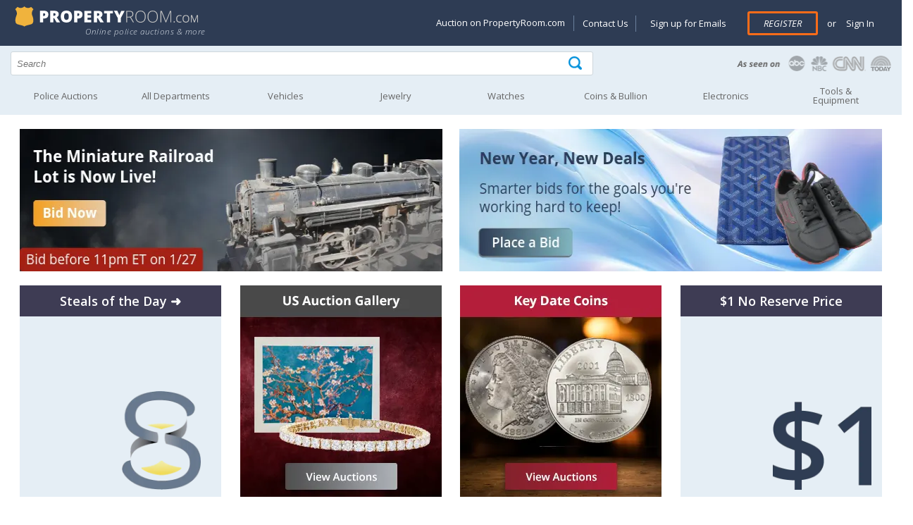

--- FILE ---
content_type: text/html; charset=utf-8
request_url: https://www.propertyroom.com/m/luxury%20line%20wholesale/%7B%7B%7Blistingurl%20listing.title%20listingid%20%7D%7D%7D
body_size: 22334
content:


<!DOCTYPE html>
<html xmlns="http://www.w3.org/1999/xhtml" xml:lang="en" >
<head>

    <style>
    @font-face { font-family: 'Open Sans'; font-display: swap; }
    </style>

    <title>
	Online Auctions for Jewelry, Watches, Coins & Bullion, Electronics, Fashion, Fine Art, Vehicles,Cars and More! Great Deals, Buy Now | PropertyRoom.com
</title><link rel="dns-prefetch" href="https://try.abtasty.com" /><link rel="dns-prefetch" href="https://fonts.googleapis.com" /><link rel="dns-prefetch" href="https://ajax.googleapis.com" /><link rel="dns-prefetch" href="https://connect.facebook.net" /><link rel="dns-prefetch" href="https://www.googletagmanager.com" /><meta http-equiv="Content-Type" content="text/html; charset=UTF-8" /><meta name="viewport" content="width=device-width, initial-scale=1" /><meta http-equiv="X-UA-Compatible" content="IE=edge" /><meta name="referrer" content="origin-when-cross-origin" />
        
		<link rel="stylesheet" type="text/css" href="/css/css-header.min.css?3.7.6.2844"/>
	    
		<link rel="stylesheet" type="text/css" href="/css/css-site.min.css?3.7.6.2844"/>
	    
		<link rel="stylesheet" type="text/css" href="/css/css-footer.min.css?3.7.6.2844"/>
	    
        <script defer type="text/javascript" src="/scripts/vs-jquery.min.js?3.7.6.2844"></script>
        <script defer type="text/javascript" src="/scripts/vs-jquery-migrate.min.js?3.7.6.2844"></script>
        
	    <script defer type="text/javascript" src="/scripts/js-site-header.min.js?3.7.6.2844"></script>
	    
        <!-- Google Tag Manager -->
        <script>(function(w,d,s,l,i){w[l] = w[l] || [];w[l].push({'gtm.start':
            new Date().getTime(),event:'gtm.js'});var f=d.getElementsByTagName(s)[0],
            j=d.createElement(s),dl=l!='dataLayer'?'&l='+l:'';j.async=true;j.src=
            'https://www.googletagmanager.com/gtm.js?id=' + i + dl; f.parentNode.insertBefore(j, f);
        })(window, document, 'script', 'dataLayer', 'GTM-KVBP87K');
        function gtag() { window.dataLayer.push(arguments) }
        </script>
        

        <script type="text/javascript">
            var _AJAX_ROOT_URL = '/';//  location.protocol + '//' + location.host + '/';
            var _IMAGE_THEME_PATH = '/images';

            function imageFallback(elem, fallback1, fallback2) {
                var currentSrc = elem['src'];
                var fallbackSrc = null;
                if (!fallback2) {
                    if (currentSrc != fallback1) {
                        fallbackSrc = fallback1;
                    }
                }
                else if (currentSrc != fallback1 && currentSrc != fallback2) {
                    fallbackSrc = fallback1;
                } else if (currentSrc != fallback2) {
                    fallbackSrc = fallback2;
                }

                elem['src'] = fallbackSrc;
                return elem;
            }
        </script>
    
	<link rel="canonical" href="https://www.propertyroom.com" />
<meta name="description" content="Online Auctions starting at only $1!  Free to bid on automobiles, jewelry, watches, iphones, coins, fine art, electronics, bikes, collectibles, and more!" /><meta name="keywords" content="online auction, police auction, jewelry, coins, watches, electronics, fashion, art, cars" /></head>
<body id="marketing_background" role="main">

    <form method="post" action="./" id="defaultForm">
<div class="aspNetHidden">
<input type="hidden" name="__EVENTTARGET" id="__EVENTTARGET" value="" />
<input type="hidden" name="__EVENTARGUMENT" id="__EVENTARGUMENT" value="" />
<input type="hidden" name="__VIEWSTATE" id="__VIEWSTATE" value="/wEPDwULLTE5NjYyNzAxNzBkZHTEFlEDFxL3ZnmCPZIafe3Y0xLBCUZNX98mlPzoxCNN" />
</div>

<script type="text/javascript">
//<![CDATA[
var theForm = document.forms['defaultForm'];
if (!theForm) {
    theForm = document.defaultForm;
}
function __doPostBack(eventTarget, eventArgument) {
    if (!theForm.onsubmit || (theForm.onsubmit() != false)) {
        theForm.__EVENTTARGET.value = eventTarget;
        theForm.__EVENTARGUMENT.value = eventArgument;
        theForm.submit();
    }
}
//]]>
</script>


<div class="aspNetHidden">

	<input type="hidden" name="__VIEWSTATEGENERATOR" id="__VIEWSTATEGENERATOR" value="CA0B0334" />
	<input type="hidden" name="__EVENTVALIDATION" id="__EVENTVALIDATION" value="/wEdABNIoYyw9J0Vj+gz4OQlNopMSoT34iSsPwoSYNWuTPl8XZlma4ymgQeCA+uAhfXIMlD1Jw7x9TF1QVpf2yopLZEKy8bgyEW2TM5+xfNXu6p//bJvYFZzp4+STb5nuyaq/j/Q3ngqFr+r/pqKPl8LT+OaAzVqltQyMjSAGZ0npnB/2ZcDTDrTeBnTY7sNOsF+BaQADVwZNYdrv++6XKNabQt1+paMApXdYnuAwYeYur+XuWpSrU/26W328CyYZBYwmLI99HNsOaZKSHJ2CLvcSyfQUOrlpNsJBBjmBguMByjBqcYtb76z4sXPiIrKVT1d0TV1AhFuqb84TxaZhkeTUkZFUa42JSY9H9g4EQeHPFJe9Lx+U29hpbSu1DuppPflO90iP0PSohm2LKEMz/eVEzgR7PjsiNRj/zXWp9gfe+M4LeE7Ea5f9huRIladq6KFRrA=" />
</div>
        
        <input type="hidden" name="ctl00$hfCBI" id="hfCBI" value="US" />
        <input type="hidden" name="ctl00$hfLangOpt" id="hfLangOpt" />
        <input type="hidden" name="ctl00$hfUserLangPref" id="hfUserLangPref" />
        
        <input type="hidden" name="ctl00$hfUserLocation" id="hfUserLocation" />
        <input type="hidden" name="ctl00$hfUserGuid" id="hfUserGuid" />

        


<header>

	<div class="logo-section">
		<div class="content-logo-section">
			<div class="section group">
				<div class="col span_5_of_12">
					<a href="/"><img width="275" height="30" src="/images/propertyRoom-notagline.svg" class="logo" alt="PropertyRoom.com" /></a>
                    <div class="tagline">Online police auctions & more</div>
                    
				</div>
				<div class="col span_7_of_12 account-links">

					<a href="#" id="nav-status"><img width="35" height="35" src="/images/icon-account.png" alt="Goto my account" /></a>
                    
					<div id="SiteHeader_uxAccountMenu" class="account-menu not-logged-in">
						<ul id="navigation">
							<li class="showondesktop"><a href="https://www.propertyroom.com/about-us/selling-on-property-room">Auction on PropertyRoom.com</a></li>
							<li class="showondesktop pipeseparator"><a href="https://help.propertyroom.com/support/tickets/new">Contact Us</a></li>
							<li class="showondesktop"><a href="/email/signup">Sign up for Emails</a></li>

                            
							    <li class="register"><a href="/account/register.aspx" class="primary-btn">Register</a></li>
							    <li><span class="or">or</span> <a href="/account/login.aspx"> &nbsp;Sign In</a></li>
                            

                            

							<li class="showonmobile"><a href="/email/signup">Sign up for Emails</a></li>
							<li class="showonmobile"><a href="https://blog.propertyroom.com/">Blog</a></li>
							<li class="showonmobile"><a href="https://www.propertyroom.com/about-us/selling-on-property-room">Auction on PropertyRoom.com</a></li>

							<li>
								<a href="javascript:void(0)" class="country-selected"></a>
							        <ul class="country-ddl"> 
							            <li id="usa" class="usa"><a href="#" class="country-select" data-countrycode="US" data-countrytext="United States" data-langpref="en-us" title="US"><img width="23" height="20" src="/images/flag-usa.png" alt="United States" /></a></li>
							            <li id="canada" class="canada"><a href="#" class="country-select" data-countrycode="CA" data-countrytext="Canada" data-langpref="en-ca" title="Canada"><img width="23" height="20" src="/images/flag-canada.png" alt="Canada" /></a></li>
							            <li id="mexico" class="mexico"><a href="#" class="country-select" data-countrycode="MX" data-countrytext="Mexico"  data-langpref="en-mx" title="Mexico"><img width="23" height="20" src="/images/flag-mexico.png" alt="Mexico" /></a></li>
							        </ul>
							</li>
						</ul>
					</div><!-- end account-menu  -->
				</div><!--  end col span account-links -->
			</div><!-- end section group -->
		</div><!-- end content-logo-section  -->
	</div><!--  end logo-section  -->

    <div class="section group search">
		<div class="col span_8_of_12">
            <div class="search-icon">
            	<input name="ctl00$SiteHeader$q" type="text" id="q" placeholder="Search" autocomplete="off" aria-label="Search terms" />
                <div id="container-autocomplete"></div>
                <input type="submit" name="ctl00$SiteHeader$uxSearchButton" value="" onclick="return ExecuteSearch();" id="uxSearchButton" class="searchinput" aria-label="Tap here to perform a search" />
            </div>
        </div>
        <div class="col span_4_of_12 press-logos">
        	<a href="/about-us/in-the-news"><img width="225" height="30" src="/images/as-seen-on.png" alt="PropertyRoom.com in the news" /></a>
        </div>
	</div><!-- end search -->

    <input type="hidden" name="ctl00$SiteHeader$uxCategorySelected" id="uxCategorySelected" value="0" />

    <nav id="nav" role="navigation">
		<a href="javascript:void(0);" id="left-mobile-menu-show-link" onclick="openMenu();" title="Show navigation">Show navigation</a>
		<a href="javascript:void(0);" id="left-mobile-menu-hide-link" onclick="closeMenu();" title="Hide navigation">Hide navigation</a>
		<ul class="clearfix" id="nav-mobile-left-menu">
			<li id="SiteHeader_uxHomeHeader"><a href="/cat.aspx?policeitems=true">Police Auctions</a></li>
			<li id="SiteHeader_uxAllDeptHeader">
				<a class="only-mobile" data-href="/all-categories.aspx" href="javascript:void(0)" onclick="gotoLinkOrExpand(this);" aria-haspopup="true"><span>All Departments</span></a>
				<a class="only-non-mobile" href="/all-categories.aspx" aria-haspopup="true"><span>All Departments</span></a>
				<ul>
					<li><a href="/qd">Quick Wins</a></li>
					<li><a href="/c/bikes">Bikes</a></li>
					<li><a href="/c/coins">Coins & Bullion</a></li>
					<li><a href="/c/collectibles">Collectibles</a></li>
					<li><a href="/c/computers">Computers</a></li>
					<li><a href="/c/electronics">Electronics</a></li>
					<li><a href="/c/fashion">Fashion</a></li>
					<li><a href="/c/fine-art">Art</a></li>
					<li><a href="/c/jewelry">Jewelry</a></li>
					<li><a href="/c/musical-instruments">Musical Instruments</a></li>
					<li><a href="/c/sunglasses-and-eyewear">Sunglasses & Eyewear</a></li>
					<li><a href="/c/tools-and-equipment">Tools & Equipment</a></li>
					<li><a href="/c/vehicles">Vehicles</a></li>
					<li><a href="/c/watches">Watches</a></li>
					<li><a href="/c/consignment">Consignments</a></li>
					<li><a href="/c/everything-else">Everything Else</a></li>
				</ul>
			</li>
			<li id="SiteHeader_uxVehiclesHeader">
				<a class="only-mobile" data-href="/c/vehicles" href="javascript:void(0)" onclick="gotoLinkOrExpand(this);" aria-haspopup="true"><span>Vehicles</span></a>
				<a class="only-non-mobile" href="/c/vehicles" aria-haspopup="true"><span>Vehicles</span></a>
				<ul>
					<li><a href="/c/vehicles_cars-trucks-vans">Cars, Trucks, Vans</a></li>
					<li><a href="/c/vehicles_motorcycles-and-mopeds">Motorcycles & Mopeds</a></li>
					<li><a href="/c/vehicles_atvs-and-dirt-bikes">ATVs & Dirt Bikes</a></li>
					<li><a href="/c/vehicles_heavy-equipment-and-trailers">Heavy Equipment & Trailers</a></li>
					<li><a href="/c/vehicles_municipal-vehicles">Municipal Vehicles</a></li>
					<li><a href="/c/vehicles_boats-and-planes">Boats & Planes</a></li>
					<li><a href="/c/vehicles_vehicle-parts-and-accessories">Parts & Accessories</a></li>
					<li><a href="/preview/vehicles-on-preview">Vehicles on Preview</a></li>
				</ul>
			</li>
			<li id="SiteHeader_uxJewelryHeader">
				<a class="only-mobile" data-href="/c/jewelry" href="javascript:void(0)" onclick="gotoLinkOrExpand(this);" aria-haspopup="true"><span>Jewelry</span></a>
				<a class="only-non-mobile" href="/c/jewelry" aria-haspopup="true"><span>Jewelry</span></a>
				<ul>
					<li class="nav-category">Shop by Category</li>
					<li><a href="/c/jewelry_fine-jewelry">Fine Jewelry</a></li>
					<li><a href="/c/jewelry_diamond-jewelry">Diamond Jewelry</a></li>
					<li><a href="/c/jewelry_silver-jewelry">Silver Jewelry</a></li>
					<li><a href="/c/jewelry_pearl-jewelry">Pearl Jewelry</a></li>
					<li><a href="/c/jewelry_other-quality-jewelry">Other Quality Jewelry</a></li>
					<li><a href="/c/jewelry_mens-jewelry">Men's Jewelry</a></li>
					<li class="nav-category">Shop by Item Type</li>
					<li><a href="/cc/rings">Rings</a></li>
					<li><a href="/cc/earrings">Earrings</a></li>
					<li><a href="/cc/bracelets">Bracelets</a></li>
					<li><a href="/cc/necklaces-pendants">Necklaces & Pendants</a></li>
					<li><a href="/cc/loose-stones-and-other-jewelry">Loose Stones & Other Jewelry</a></li>
					<li><a href="/cc/bulk-lots">Bulk Lots</a></li>
				</ul>
			</li>
			<li id="SiteHeader_uxWatchesHeader">
				<a class="only-mobile" data-href="/c/watches" href="javascript:void(0)" onclick="gotoLinkOrExpand(this);" aria-haspopup="true"><span>Watches</span></a>
				<a class="only-non-mobile" href="/c/watches" aria-haspopup="true"><span>Watches</span></a>
				<ul>
					<li><a href="/c/watches_mens-watches">Men's Watches</a></li>
					<li><a href="/c/watches_womens-watches">Women's Watches</a></li>
					<li><a href="/c/watches_bulk-lots">Bulk Lots</a></li>
				</ul>
			</li>
            
			<li id="SiteHeader_uxCoinHeader">
				<a class="only-mobile" data-href="/c/coins" href="javascript:void(0)" onclick="gotoLinkOrExpand(this);" aria-haspopup="true"><span>Coins &amp; Bullion</span></a>
				<a class="only-non-mobile" href="/c/coins" aria-haspopup="true"><span>Coins &amp; Bullion</span></a>
                <ul>
					<li><a href="/c/coins_coins">Coins</a></li>
					<li><a href="/c/coins_paper-money">Paper Money</a></li>
					<li><a href="/c/coins_precious-metal">Precious Metal</a></li>
					<li><a href="/c/coins_exonumia-tokens-medals-other-collectibles">Exonumia, Tokens, Medals &amp; Other Collectibles</a></li>
					<li><a href="/c/coins_coin-supplies">Coin Supplies</a></li>
					<li><a href="/c/coins_bulk-lots">Bulk Lots</a></li>
				</ul>
			</li>
			<li id="SiteHeader_uxElectronicsHeader">
				<a class="only-mobile" data-href="/c/electronics" href="javascript:void(0)" onclick="gotoLinkOrExpand(this);" aria-haspopup="true"><span>Electronics</span></a>
				<a class="only-non-mobile" href="/c/electronics" aria-haspopup="true"><span>Electronics</span></a>
				<ul>
					<li><a href="/c/electronics_cameras-and-photo">Cameras & Photo</a></li>
					<li><a href="/c/electronics_car-electronics">Car Electronics</a></li>
					<li><a href="/c/electronics_cell-phones">Cell Phones</a></li>
                    <li><a href="/c/computers">Computers</a></li>
					<li><a href="/c/electronics_gaming-systems-and-games">Gaming Systems & Games</a></li>
					<li><a href="/c/electronics_home-and-pro-audio-video">Home & Pro Audio-Video</a></li>
					<li><a href="/c/electronics_iphone-and-ipod">iPhone & iPod</a></li>
					<li><a href="/c/electronics_bulk-lots-and-other-electronics">Bulk Lots & Other Electronics</a></li>
				</ul>
			</li>
			<li id="SiteHeader_uxArtHeader">
				<a class="only-mobile" data-href="/c/tools-and-equipment" href="javascript:void(0)" onclick="gotoLinkOrExpand(this);" aria-haspopup="true"><span>Tools &amp; Equipment</span></a>
				<a class="only-non-mobile" href="/c/tools-and-equipment" aria-haspopup="true"><span>Tools &amp;<br />Equipment</span></a>
				<ul>
					<li><a href="/c/tools-and-equipment_hand-tools">Hand Tools</a></li>
					<li><a href="/c/tools-and-equipment_lawn-and-garden">Lawn & Garden</a></li>
					<li><a href="/c/tools-and-equipment_other">Other Tools & Equipment</a></li>
					<li><a href="/c/tools-and-equipment_power-tools">Power Tools</a></li>
					<li><a href="/c/tools-and-equipment_commercial-nursery">Commercial Nursery</a></li>
				</ul>
			</li>
		</ul>
	</nav>

</header>


        

    

    <div class="promo bannerpromo">
        <div id='mySwipe'>
        
        <link rel="stylesheet" type="text/css" href="https://content.propertyroom.com/listings/banners/promos/20221117/12202022promo.css">
<style>
@media screen and (min-width: 772px) and (max-width: 1120px){
   #promo-block{ height: 216px; max-width: 100%;right: 0; bottom: 0;}
}
@media screen and (min-width: 1121px) and (max-width: 1250px){
   #promo-block{ height: 255px; max-width: 100%;right: 0; bottom: 0;}
}
@media screen and (min-width: 550px) and (max-width: 772px){
   #promo-block{ height: 160px; max-width: 100%;right: 0; bottom: 0;}
}
@media screen and (min-width: 550px) and (max-width: 772px){
   #promo-block{ height: 160px; max-width: 100%;right: 0; bottom: 0;}
}
@media (max-width: 550px){
   #promo-block{ height: 115px; width: 100% !important;}
}
</style>
<div class="container" id="container">
   <div id="main">
      <div class="banner-container">
         <div class="banner" id="banner1">
           <a href= "https://www.propertyroom.com/l/miniature-railroad-locomotives-cars-tracks-additional-pieces-las-vegas-nv-89032/18450805?&utm_source=HPBANNER&utm_medium=BANNER&utm_campaign=2026Q1MRRA">
               <picture>
                  <source srcset="https://content.propertyroom.com/listings/banners/!WSImages/Banners/HomePageBanners_2026/MiniRailroadTrainBannerLive.webp">
                  <img class="banner-image" alt="Unique Finds: Miniature Railroad" src="https://content.propertyroom.com/listings/banners/!WSImages/Banners/HomePageBanners_2026/MiniRailroadTrainBannerLive.png" />
               </picture>
               <div class="banner-title-container">
                 <!--<p class="banner-title">Unique Finds: Miniature Railroad &#x279C;</p>-->
               </div>
            </a>
         </div>
         <div class="banner" id="banner2">
            <a href="https://www.propertyroom.com/s/2026q1nyg?&utm_source=HPBANNER&utm_medium=BANNER&utm_campaign=2026Q1NYG">
               <picture>
                  <source srcset="https://content.propertyroom.com/listings/banners/!WSImages/Banners/HomePageBanners_2026/NewYearsDeals2026Banner.webp">
                  <img class="banner-image" alt="New Year, New Deals" src="https://content.propertyroom.com/listings/banners/!WSImages/Banners/HomePageBanners_2026/NewYearsDeals2026Banner.png" />
               </picture>
               <div class="banner-title-container">
                 <!--<p class="banner-title" style="color: #2E3C54;">New Year, New Deals &#x279C;</p>-->
               </div>
            </a>
         </div>
      </div>
      <div class="card-container">
         <div class="auction-card" id="goldauctions">
            <a href="https://www.propertyroom.com/s/prsoddsteals2026?&utm_source=HPBLOCK&utm_campaign=SODD">
                <picture>
                 <source srcset="https://content.propertyroom.com/listings/banners/!WSImages/SubPages/newpropertyroom/images/SODDBlock.webp">
                  <img class="card-image" alt="Steals of the Day" src="https://content.propertyroom.com/listings/banners/!WSImages/SubPages/newpropertyroom/images/SODDBlock.png" />
               </picture>
               <div class="banner-title-container">
                 <p class="card-title" style="    color: #fff;
    padding: 13px;
    margin: 0;
    text-align: center;
    background: #3E3C54;">Steals of the Day &#x279C;</p>
               </div>
            </a>
         </div>
         <div class="auction-card" id="endingnow">
            <a href="https://www.propertyroom.com/m/us%20auction%20gallery?&utm_source=HPBANNER&utm_medium=BANNER&utm_campaign=2026Q1USAG">
                <picture>
                 <source srcset="https://content.propertyroom.com/listings/banners/!WSImages/Banners/HomePageBanners_2026/USAGBanner2026.webp">
                  <img class="card-image" alt="US Auction Gallery" id="promo-block" style="max-width: 100%; right: 0; bottom: 0;" src="https://content.propertyroom.com/listings/banners/!WSImages/Banners/HomePageBanners_2026/USAGBanner2026.png" />
               </picture>
               <div class="banner-title-container">
                  <!--<p class="card-title" style="color: #2E3C54;">US Auction Gallery &#x279C;</p>-->
               </div>
            </a>
         </div>
         <div class="auction-card" id="goldauctions">
            <a href="https://www.propertyroom.com/m/key%20date%20coins?&utm_source=HPBLOCK&utm_campaign=2026Q1KDC">
                <picture>
                 <source srcset="https://content.propertyroom.com/listings/banners/!WSImages/Banners/HomePageBanners_2026/KeyDateCoins2026Banner.webp">
                  <img class="card-image" alt="Key Date Coins" id="promo-block" style="max-width: 100%; right: 0; bottom: 0;" src="https://content.propertyroom.com/listings/banners/!WSImages/Banners/HomePageBanners_2026/KeyDateCoins2026Banner.png" />
               </picture>
               <div class="banner-title-container">
                  <!--<p class="card-title" style="color: #2E3C54;">Key Date Coins &#x279C;</p>-->
               </div>
            </a>
         </div>
         <div class="auction-card hide-card" id="propertyroomlogo">
            <a href="https://www.propertyroom.com/onedollarnoreserve?&utm_source=HPBLOCK&utm_campaign=1NR">
               <picture>
                  <source srcset="https://content.propertyroom.com/listings/banners/!WSImages/SubPages/newpropertyroom/images/OneDollarNoReserveBlock.webp">
                  <img class="card-image" alt="$1 No Reserve Price" src="https://content.propertyroom.com/listings/banners/!WSImages/SubPages/newpropertyroom/images/OneDollarNoReserveBlock.png" />
               </picture>
               <div class="banner-title-container">
                  <p class="card-title" style="    color: #fff;
    padding: 13px;
    margin: 0;
    text-align: center;
    background: #3E3C54;">$1 No Reserve Price</p>
               </div>
            </a>
         </div>
      </div>
   </div>
</div>
        </div><!-- end mySwipe -->
        <div class="clear-fix"></div>
    </div>

    <div class="product-row">

        

<div class="section group">
    <div class="col span_12_of_12">
        <div class="category-header">
            <div class="line"></div>
            <div id="MainContent_uxPanelHotAuctions_uxTitle" class="name">Today's Featured Auctions</div>
            <div id="MainContent_uxPanelHotAuctions_uxIcon" class="featured"></div>
        </div>
        <div class="category-description"><h2 id="MainContent_uxPanelHotAuctions_uxTagLine"></h2></div>
    </div><!-- end col span12 -->
</div><!-- end section group for vehicles header -->

<div class="section group">

    
            <div id="MainContent_uxPanelHotAuctions_uxListings_UcPanelNewListing_0_uxListingContainer_0" class="col ListingContainer span_3_of_12" lid="18471854" i="0" c="c">
    <div class="product-image-container">
        <a href="/l/10kt-gold-curb-chain-necklace/18471854?source=HPPANEL" id="MainContent_uxPanelHotAuctions_uxListings_UcPanelNewListing_0_uxImageLink_0">
            <img src="https://content.propertyroom.com/listings/sellers/seller1/images/origimgs/10kt-gold-curb-chain-necklace-1_812026201251231026.jpg" id="MainContent_uxPanelHotAuctions_uxListings_UcPanelNewListing_0_uxImage_0" width="350" height="350" loading="lazy" onerror="imageFallback(this, &#39;https://content.propertyroom.com/listings/sellers/seller1/images/ttlimgs/10kt-gold-curb-chain-necklace-1_812026201251231026.jpg&#39;, &#39;https://www.propertyroom.com/images/350&#39;)" alt="10kt Gold Curb Chain Necklace" />
        </a>
        <div id="MainContent_uxPanelHotAuctions_uxListings_UcPanelNewListing_0_uxPrice_0" class="price">US $203.00</div>
    </div>
    <div class="product-details-container">
        <div class="product-name"><a href="/l/10kt-gold-curb-chain-necklace/18471854?source=HPPANEL" id="MainContent_uxPanelHotAuctions_uxListings_UcPanelNewListing_0_uxTitle_0">10kt Gold Curb Chain Necklace</a></div>
        <div class="time-bids">
            <ul>
                <li id="MainContent_uxPanelHotAuctions_uxListings_UcPanelNewListing_0_uxTimeLeft_0">1d 11h</li>
                <li><span id="MainContent_uxPanelHotAuctions_uxListings_UcPanelNewListing_0_uxBidCount_0">11</span> <span id="MainContent_uxPanelHotAuctions_uxListings_UcPanelNewListing_0_uxBidLabel_0">Bids</span></li>
            </ul>
        </div>
    </div>
</div>


        
            <div id="MainContent_uxPanelHotAuctions_uxListings_UcPanelNewListing_1_uxListingContainer_1" class="col ListingContainer span_3_of_12" lid="18471682" i="0" c="c">
    <div class="product-image-container">
        <a href="/l/canon-powershot-digital-camera-2-pieces/18471682?source=HPPANEL" id="MainContent_uxPanelHotAuctions_uxListings_UcPanelNewListing_1_uxImageLink_1">
            <img src="https://content.propertyroom.com/listings/sellers/seller1/images/origimgs/canon-powershot-digital-camera-2-pieces-1_812026209443051854.jpg" id="MainContent_uxPanelHotAuctions_uxListings_UcPanelNewListing_1_uxImage_1" width="350" height="350" loading="lazy" onerror="imageFallback(this, &#39;https://content.propertyroom.com/listings/sellers/seller1/images/ttlimgs/canon-powershot-digital-camera-2-pieces-1_812026209443051854.jpg&#39;, &#39;https://www.propertyroom.com/images/350&#39;)" alt="Canon Powershot Digital Camera 2 Pieces" />
        </a>
        <div id="MainContent_uxPanelHotAuctions_uxListings_UcPanelNewListing_1_uxPrice_1" class="price">US $190.00</div>
    </div>
    <div class="product-details-container">
        <div class="product-name"><a href="/l/canon-powershot-digital-camera-2-pieces/18471682?source=HPPANEL" id="MainContent_uxPanelHotAuctions_uxListings_UcPanelNewListing_1_uxTitle_1">Canon Powershot Digital Camera 2 Pieces</a></div>
        <div class="time-bids">
            <ul>
                <li id="MainContent_uxPanelHotAuctions_uxListings_UcPanelNewListing_1_uxTimeLeft_1">1d 13h</li>
                <li><span id="MainContent_uxPanelHotAuctions_uxListings_UcPanelNewListing_1_uxBidCount_1">9</span> <span id="MainContent_uxPanelHotAuctions_uxListings_UcPanelNewListing_1_uxBidLabel_1">Bids</span></li>
            </ul>
        </div>
    </div>
</div>


        
            <div id="MainContent_uxPanelHotAuctions_uxListings_UcPanelNewListing_2_uxListingContainer_2" class="col ListingContainer span_3_of_12" lid="18485627" i="0" c="c">
    <div class="product-image-container">
        <a href="/l/2026-1-oz-american-silver-eagle-coin-bu/18485627?source=HPPANEL" id="MainContent_uxPanelHotAuctions_uxListings_UcPanelNewListing_2_uxImageLink_2">
            <img src="https://content.propertyroom.com/listings/sellers/seller888889056/images/origimgs/888889056_16120269583990.jpg" id="MainContent_uxPanelHotAuctions_uxListings_UcPanelNewListing_2_uxImage_2" width="350" height="350" loading="lazy" onerror="imageFallback(this, &#39;https://content.propertyroom.com/listings/sellers/seller888889056/images/ttlimgs/888889056_16120269583990.jpg&#39;, &#39;https://www.propertyroom.com/images/350&#39;)" alt="2026 1 oz American Silver Eagle Coin BU" />
        </a>
        <div id="MainContent_uxPanelHotAuctions_uxListings_UcPanelNewListing_2_uxPrice_2" class="price">US $114.99</div>
    </div>
    <div class="product-details-container">
        <div class="product-name"><a href="/l/2026-1-oz-american-silver-eagle-coin-bu/18485627?source=HPPANEL" id="MainContent_uxPanelHotAuctions_uxListings_UcPanelNewListing_2_uxTitle_2">2026 1 oz American Silver Eagle Coin BU</a></div>
        <div class="time-bids">
            <ul>
                <li id="MainContent_uxPanelHotAuctions_uxListings_UcPanelNewListing_2_uxTimeLeft_2">6d 13h</li>
                <li><span id="MainContent_uxPanelHotAuctions_uxListings_UcPanelNewListing_2_uxBidCount_2"></span> </li>
            </ul>
        </div>
    </div>
</div>


        
            <div id="MainContent_uxPanelHotAuctions_uxListings_UcPanelNewListing_3_uxListingContainer_3" class="col ListingContainer span_3_of_12" lid="18471357" i="0" c="c">
    <div class="product-image-container">
        <a href="/l/nike-mens-air-vapormax-plus-size-10/18471357?source=HPPANEL" id="MainContent_uxPanelHotAuctions_uxListings_UcPanelNewListing_3_uxImageLink_3">
            <img src="https://content.propertyroom.com/listings/sellers/seller1/images/origimgs/nike-mens-air-vapormax-plus-size-10-1_812026203259822539.jpg" id="MainContent_uxPanelHotAuctions_uxListings_UcPanelNewListing_3_uxImage_3" width="350" height="350" loading="lazy" onerror="imageFallback(this, &#39;https://content.propertyroom.com/listings/sellers/seller1/images/ttlimgs/nike-mens-air-vapormax-plus-size-10-1_812026203259822539.jpg&#39;, &#39;https://www.propertyroom.com/images/350&#39;)" alt="Nike Men&#39;s Air VaporMax Plus, Size 10" />
        </a>
        <div id="MainContent_uxPanelHotAuctions_uxListings_UcPanelNewListing_3_uxPrice_3" class="price">US $51.00</div>
    </div>
    <div class="product-details-container">
        <div class="product-name"><a href="/l/nike-mens-air-vapormax-plus-size-10/18471357?source=HPPANEL" id="MainContent_uxPanelHotAuctions_uxListings_UcPanelNewListing_3_uxTitle_3">Nike Men's Air VaporMax Plus, Size 10</a></div>
        <div class="time-bids">
            <ul>
                <li id="MainContent_uxPanelHotAuctions_uxListings_UcPanelNewListing_3_uxTimeLeft_3">11h 10m</li>
                <li><span id="MainContent_uxPanelHotAuctions_uxListings_UcPanelNewListing_3_uxBidCount_3">18</span> <span id="MainContent_uxPanelHotAuctions_uxListings_UcPanelNewListing_3_uxBidLabel_3">Bids</span></li>
            </ul>
        </div>
    </div>
</div>


        

    <!--<div class="clear-fix"></div>-->
    <div class="col span_12_of_12">
    <div class="see-all"><a id="MainContent_uxPanelHotAuctions_uxLink" title="See all" style="visibility:hidden;"></a></div>
    </div>
</div>


	</div><!-- end product row for featured auctions -->

	<div class="product-row">

        

<div class="section group">
    <div class="col span_12_of_12">
        <div class="category-header">
            <div class="line"></div>
            <div id="MainContent_uxPanelElectronics_uxTitle" class="name">Electronics</div>
            <div id="MainContent_uxPanelElectronics_uxIcon" class="electronics"></div>
        </div>
        <div class="category-description"><h2 id="MainContent_uxPanelElectronics_uxTagLine">Shop for brand name electronics at wholesale prices – get a tablet, laptop, smartphone and more</h2></div>
    </div><!-- end col span12 -->
</div><!-- end section group for vehicles header -->

<div class="section group">

    
            <div id="MainContent_uxPanelElectronics_uxListings_UcPanelNewListing_0_uxListingContainer_0" class="col ListingContainer span_3_of_12" lid="18471477" i="0" c="c">
    <div class="product-image-container">
        <a href="/l/apple-iphone-15-pro-256gb-carrier-unknown/18471477?source=HPPANEL" id="MainContent_uxPanelElectronics_uxListings_UcPanelNewListing_0_uxImageLink_0">
            <img src="https://content.propertyroom.com/listings/sellers/seller1/images/origimgs/apple-iphone-15-pro-256gb-carrier-unknown-1_812026205408801649.jpg" id="MainContent_uxPanelElectronics_uxListings_UcPanelNewListing_0_uxImage_0" width="350" height="350" loading="lazy" onerror="imageFallback(this, &#39;https://content.propertyroom.com/listings/sellers/seller1/images/ttlimgs/apple-iphone-15-pro-256gb-carrier-unknown-1_812026205408801649.jpg&#39;, &#39;https://www.propertyroom.com/images/350&#39;)" alt="Apple IPhone 15 Pro, 256GB, Carrier Unknown" />
        </a>
        <div id="MainContent_uxPanelElectronics_uxListings_UcPanelNewListing_0_uxPrice_0" class="price">US $303.00</div>
    </div>
    <div class="product-details-container">
        <div class="product-name"><a href="/l/apple-iphone-15-pro-256gb-carrier-unknown/18471477?source=HPPANEL" id="MainContent_uxPanelElectronics_uxListings_UcPanelNewListing_0_uxTitle_0">Apple IPhone 15 Pro, 256GB, Carrier Unknown</a></div>
        <div class="time-bids">
            <ul>
                <li id="MainContent_uxPanelElectronics_uxListings_UcPanelNewListing_0_uxTimeLeft_0">10h 40m</li>
                <li><span id="MainContent_uxPanelElectronics_uxListings_UcPanelNewListing_0_uxBidCount_0">32</span> <span id="MainContent_uxPanelElectronics_uxListings_UcPanelNewListing_0_uxBidLabel_0">Bids</span></li>
            </ul>
        </div>
    </div>
</div>


        
            <div id="MainContent_uxPanelElectronics_uxListings_UcPanelNewListing_1_uxListingContainer_1" class="col ListingContainer span_3_of_12" lid="18471249" i="0" c="c">
    <div class="product-image-container">
        <a href="/l/dell-optiplex-7060-desktop-computer/18471249?source=HPPANEL" id="MainContent_uxPanelElectronics_uxListings_UcPanelNewListing_1_uxImageLink_1">
            <img src="https://content.propertyroom.com/listings/sellers/seller1/images/origimgs/dell-optiplex-7060-desktop-computer-1_81202620117143431.jpg" id="MainContent_uxPanelElectronics_uxListings_UcPanelNewListing_1_uxImage_1" width="350" height="350" loading="lazy" onerror="imageFallback(this, &#39;https://content.propertyroom.com/listings/sellers/seller1/images/ttlimgs/dell-optiplex-7060-desktop-computer-1_81202620117143431.jpg&#39;, &#39;https://www.propertyroom.com/images/350&#39;)" alt="Dell Optiplex 7060 Desktop Computer" />
        </a>
        <div id="MainContent_uxPanelElectronics_uxListings_UcPanelNewListing_1_uxPrice_1" class="price">US $48.00</div>
    </div>
    <div class="product-details-container">
        <div class="product-name"><a href="/l/dell-optiplex-7060-desktop-computer/18471249?source=HPPANEL" id="MainContent_uxPanelElectronics_uxListings_UcPanelNewListing_1_uxTitle_1">Dell Optiplex 7060 Desktop Computer</a></div>
        <div class="time-bids">
            <ul>
                <li id="MainContent_uxPanelElectronics_uxListings_UcPanelNewListing_1_uxTimeLeft_1">13h 13m</li>
                <li><span id="MainContent_uxPanelElectronics_uxListings_UcPanelNewListing_1_uxBidCount_1">11</span> <span id="MainContent_uxPanelElectronics_uxListings_UcPanelNewListing_1_uxBidLabel_1">Bids</span></li>
            </ul>
        </div>
    </div>
</div>


        
            <div id="MainContent_uxPanelElectronics_uxListings_UcPanelNewListing_2_uxListingContainer_2" class="col ListingContainer span_3_of_12" lid="18471266" i="0" c="c">
    <div class="product-image-container">
        <a href="/l/apple-iphone-15-pro-max-activation-locked-sold-for-parts/18471266?source=HPPANEL" id="MainContent_uxPanelElectronics_uxListings_UcPanelNewListing_2_uxImageLink_2">
            <img src="https://content.propertyroom.com/listings/sellers/seller1/images/origimgs/apple-iphone-15-pro-max-activation-locked-sold-for-parts-1_812026201375261448.jpg" id="MainContent_uxPanelElectronics_uxListings_UcPanelNewListing_2_uxImage_2" width="350" height="350" loading="lazy" onerror="imageFallback(this, &#39;https://content.propertyroom.com/listings/sellers/seller1/images/ttlimgs/apple-iphone-15-pro-max-activation-locked-sold-for-parts-1_812026201375261448.jpg&#39;, &#39;https://www.propertyroom.com/images/350&#39;)" alt="Apple IPhone 15 Pro Max Activation Locked, Sold For Parts" />
        </a>
        <div id="MainContent_uxPanelElectronics_uxListings_UcPanelNewListing_2_uxPrice_2" class="price">US $67.00</div>
    </div>
    <div class="product-details-container">
        <div class="product-name"><a href="/l/apple-iphone-15-pro-max-activation-locked-sold-for-parts/18471266?source=HPPANEL" id="MainContent_uxPanelElectronics_uxListings_UcPanelNewListing_2_uxTitle_2">Apple IPhone 15 Pro Max Activation Locked, Sold For Parts</a></div>
        <div class="time-bids">
            <ul>
                <li id="MainContent_uxPanelElectronics_uxListings_UcPanelNewListing_2_uxTimeLeft_2">10h 52m</li>
                <li><span id="MainContent_uxPanelElectronics_uxListings_UcPanelNewListing_2_uxBidCount_2">23</span> <span id="MainContent_uxPanelElectronics_uxListings_UcPanelNewListing_2_uxBidLabel_2">Bids</span></li>
            </ul>
        </div>
    </div>
</div>


        
            <div id="MainContent_uxPanelElectronics_uxListings_UcPanelNewListing_3_uxListingContainer_3" class="col ListingContainer span_3_of_12" lid="18482848" i="0" c="c">
    <div class="product-image-container">
        <a href="/l/bose-headphones/18482848?source=HPPANEL" id="MainContent_uxPanelElectronics_uxListings_UcPanelNewListing_3_uxImageLink_3">
            <img src="https://content.propertyroom.com/listings/sellers/seller1/images/origimgs/bose-headphones-1_1512026203605402585.jpg" id="MainContent_uxPanelElectronics_uxListings_UcPanelNewListing_3_uxImage_3" width="350" height="350" loading="lazy" onerror="imageFallback(this, &#39;https://content.propertyroom.com/listings/sellers/seller1/images/ttlimgs/bose-headphones-1_1512026203605402585.jpg&#39;, &#39;https://www.propertyroom.com/images/350&#39;)" alt="Bose Headphones" />
        </a>
        <div id="MainContent_uxPanelElectronics_uxListings_UcPanelNewListing_3_uxPrice_3" class="price">US $45.00</div>
    </div>
    <div class="product-details-container">
        <div class="product-name"><a href="/l/bose-headphones/18482848?source=HPPANEL" id="MainContent_uxPanelElectronics_uxListings_UcPanelNewListing_3_uxTitle_3">Bose Headphones</a></div>
        <div class="time-bids">
            <ul>
                <li id="MainContent_uxPanelElectronics_uxListings_UcPanelNewListing_3_uxTimeLeft_3">2d 14h</li>
                <li><span id="MainContent_uxPanelElectronics_uxListings_UcPanelNewListing_3_uxBidCount_3">13</span> <span id="MainContent_uxPanelElectronics_uxListings_UcPanelNewListing_3_uxBidLabel_3">Bids</span></li>
            </ul>
        </div>
    </div>
</div>


        

    <!--<div class="clear-fix"></div>-->
    <div class="col span_12_of_12">
    <div class="see-all"><a href="/c/electronics" id="MainContent_uxPanelElectronics_uxLink" title="See all"> See all Electronics Auctions </a></div>
    </div>
</div>


	</div><!-- end product row for electronics -->  


	<div id="MainContent_uxRegisterRow" class="product-row">
	    <div class="section group">
	    	<div class="col span_12_of_12">
				<div class="register-bg">
					<div class="register-left">
						<div class="register-header-lg">Register for Free & Start Bidding Now!</div>
						<div class="register-subhead">From cars to diamonds to iPhones, we have it all. <span class="register-highlight">Most auctions start at $1!</span></div>
						<div class="register-facts">Fun auction format | Trusted deals | Proceeds that go back to communities</div>
					</div>
					<div class="register-right">
						<div class="register-content">
							<ul>
								<li><a href="/account/register.aspx" class="primary-btn">Register</a></li>
								<li>Already registered? <a href="/account/login.aspx" class="link-light">Sign in</a></li>
							</ul>
						</div>
					</div>
					<div class="clear-fix"></div>
				</div>
			</div><!-- end span 12 for registration -->
		</div><!-- end section group for registration -->
	</div><!-- end product row for registration -->

<div class="product-row">

        

<div class="section group">
    <div class="col span_12_of_12">
        <div class="category-header">
            <div class="line"></div>
            <div id="MainContent_uxPanelVehicles_uxTitle" class="name">Vehicles</div>
            <div id="MainContent_uxPanelVehicles_uxIcon" class="vehicles"></div>
        </div>
        <div class="category-description"><h2 id="MainContent_uxPanelVehicles_uxTagLine">We offer affordable used cars, trucks and vans – hybrids, 4X4s, dump trucks and more</h2></div>
    </div><!-- end col span12 -->
</div><!-- end section group for vehicles header -->

<div class="section group">

    
            <div id="MainContent_uxPanelVehicles_uxListings_UcPanelNewListing_0_uxListingContainer_0" class="col ListingContainer span_3_of_12" lid="18118975" i="0" c="c">
    <div class="product-image-container">
        <a href="/l/2015-ford-taurus-hartford-ct-06114/18118975?source=HPPANEL" id="MainContent_uxPanelVehicles_uxListings_UcPanelNewListing_0_uxImageLink_0">
            <img src="https://content.propertyroom.com/listings/sellers/seller1/images/origimgs/2015-ford-taurus-hartford-ct-06114-1_18202514302126229784.jpg" id="MainContent_uxPanelVehicles_uxListings_UcPanelNewListing_0_uxImage_0" width="350" height="350" loading="lazy" onerror="imageFallback(this, &#39;https://content.propertyroom.com/listings/sellers/seller1/images/ttlimgs/2015-ford-taurus-hartford-ct-06114-1_18202514302126229784.jpg&#39;, &#39;https://www.propertyroom.com/images/350&#39;)" alt="2015 Ford Taurus (Hartford, CT 06114)" />
        </a>
        <div id="MainContent_uxPanelVehicles_uxListings_UcPanelNewListing_0_uxPrice_0" class="price">US $1,200.00</div>
    </div>
    <div class="product-details-container">
        <div class="product-name"><a href="/l/2015-ford-taurus-hartford-ct-06114/18118975?source=HPPANEL" id="MainContent_uxPanelVehicles_uxListings_UcPanelNewListing_0_uxTitle_0">2015 Ford Taurus (Hartford, CT 06114)</a></div>
        <div class="time-bids">
            <ul>
                <li id="MainContent_uxPanelVehicles_uxListings_UcPanelNewListing_0_uxTimeLeft_0">2d 10h</li>
                <li><span id="MainContent_uxPanelVehicles_uxListings_UcPanelNewListing_0_uxBidCount_0">21</span> <span id="MainContent_uxPanelVehicles_uxListings_UcPanelNewListing_0_uxBidLabel_0">Bids</span></li>
            </ul>
        </div>
    </div>
</div>


        
            <div id="MainContent_uxPanelVehicles_uxListings_UcPanelNewListing_1_uxListingContainer_1" class="col ListingContainer span_3_of_12" lid="17953441" i="0" c="c">
    <div class="product-image-container">
        <a href="/l/2014-ford-utility-hartford-ct-06114/17953441?source=HPPANEL" id="MainContent_uxPanelVehicles_uxListings_UcPanelNewListing_1_uxImageLink_1">
            <img src="https://content.propertyroom.com/listings/sellers/seller1/images/origimgs/2014-ford-utility-hartford-ct-06114-1_195202511311990629092.jpg" id="MainContent_uxPanelVehicles_uxListings_UcPanelNewListing_1_uxImage_1" width="350" height="350" loading="lazy" onerror="imageFallback(this, &#39;https://content.propertyroom.com/listings/sellers/seller1/images/ttlimgs/2014-ford-utility-hartford-ct-06114-1_195202511311990629092.jpg&#39;, &#39;https://www.propertyroom.com/images/350&#39;)" alt="2014 Ford Utility (Hartford, CT 06114)" />
        </a>
        <div id="MainContent_uxPanelVehicles_uxListings_UcPanelNewListing_1_uxPrice_1" class="price">US $1,900.00</div>
    </div>
    <div class="product-details-container">
        <div class="product-name"><a href="/l/2014-ford-utility-hartford-ct-06114/17953441?source=HPPANEL" id="MainContent_uxPanelVehicles_uxListings_UcPanelNewListing_1_uxTitle_1">2014 Ford Utility (Hartford, CT 06114)</a></div>
        <div class="time-bids">
            <ul>
                <li id="MainContent_uxPanelVehicles_uxListings_UcPanelNewListing_1_uxTimeLeft_1">2d 10h</li>
                <li><span id="MainContent_uxPanelVehicles_uxListings_UcPanelNewListing_1_uxBidCount_1">38</span> <span id="MainContent_uxPanelVehicles_uxListings_UcPanelNewListing_1_uxBidLabel_1">Bids</span></li>
            </ul>
        </div>
    </div>
</div>


        
            <div id="MainContent_uxPanelVehicles_uxListings_UcPanelNewListing_2_uxListingContainer_2" class="col ListingContainer span_3_of_12" lid="17783765" i="0" c="c">
    <div class="product-image-container">
        <a href="/l/2018-chevrolet-cruze-hartford-ct-06114/17783765?source=HPPANEL" id="MainContent_uxPanelVehicles_uxListings_UcPanelNewListing_2_uxImageLink_2">
            <img src="https://content.propertyroom.com/listings/sellers/seller1/images/origimgs/2018-chevrolet-cruze-hartford-ct-06114-1_63202514314042229923.jpg" id="MainContent_uxPanelVehicles_uxListings_UcPanelNewListing_2_uxImage_2" width="350" height="350" loading="lazy" onerror="imageFallback(this, &#39;https://content.propertyroom.com/listings/sellers/seller1/images/ttlimgs/2018-chevrolet-cruze-hartford-ct-06114-1_63202514314042229923.jpg&#39;, &#39;https://www.propertyroom.com/images/350&#39;)" alt="2018 Chevrolet Cruze (Hartford, CT 06114)" />
        </a>
        <div id="MainContent_uxPanelVehicles_uxListings_UcPanelNewListing_2_uxPrice_2" class="price">US $2,500.00</div>
    </div>
    <div class="product-details-container">
        <div class="product-name"><a href="/l/2018-chevrolet-cruze-hartford-ct-06114/17783765?source=HPPANEL" id="MainContent_uxPanelVehicles_uxListings_UcPanelNewListing_2_uxTitle_2">2018 Chevrolet Cruze (Hartford, CT 06114)</a></div>
        <div class="time-bids">
            <ul>
                <li id="MainContent_uxPanelVehicles_uxListings_UcPanelNewListing_2_uxTimeLeft_2">2d 09h</li>
                <li><span id="MainContent_uxPanelVehicles_uxListings_UcPanelNewListing_2_uxBidCount_2">36</span> <span id="MainContent_uxPanelVehicles_uxListings_UcPanelNewListing_2_uxBidLabel_2">Bids</span></li>
            </ul>
        </div>
    </div>
</div>


        
            <div id="MainContent_uxPanelVehicles_uxListings_UcPanelNewListing_3_uxListingContainer_3" class="col ListingContainer span_3_of_12" lid="17940959" i="0" c="c">
    <div class="product-image-container">
        <a href="/l/2013-ford-f150-hartford-ct-06114/17940959?source=HPPANEL" id="MainContent_uxPanelVehicles_uxListings_UcPanelNewListing_3_uxImageLink_3">
            <img src="https://content.propertyroom.com/listings/sellers/seller1/images/origimgs/2013-ford-f150-hartford-ct-06114-1_125202515323329329798.jpg" id="MainContent_uxPanelVehicles_uxListings_UcPanelNewListing_3_uxImage_3" width="350" height="350" loading="lazy" onerror="imageFallback(this, &#39;https://content.propertyroom.com/listings/sellers/seller1/images/ttlimgs/2013-ford-f150-hartford-ct-06114-1_125202515323329329798.jpg&#39;, &#39;https://www.propertyroom.com/images/350&#39;)" alt="2013 Ford F-150 (Hartford, CT 06114)" />
        </a>
        <div id="MainContent_uxPanelVehicles_uxListings_UcPanelNewListing_3_uxPrice_3" class="price">US $1,550.00</div>
    </div>
    <div class="product-details-container">
        <div class="product-name"><a href="/l/2013-ford-f150-hartford-ct-06114/17940959?source=HPPANEL" id="MainContent_uxPanelVehicles_uxListings_UcPanelNewListing_3_uxTitle_3">2013 Ford F-150 (Hartford, CT 06114)</a></div>
        <div class="time-bids">
            <ul>
                <li id="MainContent_uxPanelVehicles_uxListings_UcPanelNewListing_3_uxTimeLeft_3">2d 09h</li>
                <li><span id="MainContent_uxPanelVehicles_uxListings_UcPanelNewListing_3_uxBidCount_3">34</span> <span id="MainContent_uxPanelVehicles_uxListings_UcPanelNewListing_3_uxBidLabel_3">Bids</span></li>
            </ul>
        </div>
    </div>
</div>


        

    <!--<div class="clear-fix"></div>-->
    <div class="col span_12_of_12">
    <div class="see-all"><a href="/c/vehicles" id="MainContent_uxPanelVehicles_uxLink" title="See all"> See all Vehicle Auctions </a></div>
    </div>
</div>


	</div><!-- end product row for vehicles -->

		<div id="newsletterpanel" class="product-row">
	    <div class="section group">
	    	<div class="col span_12_of_12">
				<div class="newsletter-background">
					<div class="newsletter-left">
						<div class="header">PROPERTYROOM.COM <span>EMAIL SIGN UP</span></div>
						<div>Sign up to receive deals and secret auctions.</div>
					</div><!-- end left -->
					<div class="newsletter-right">
						<div class="register-form">
                            <ul>	
                                <li><input id="uxNewsletterFieldHome" type="text" placeholder="Email Address" aria-label="Enter your email address to subscribe to our newsletter" /></li>
                                <li><a href="javascript:" class="primary-btn uxNewsletterButton" onclick="return NewsletterSubscribe('uxNewsletterFieldHome');">Sign Up</a></li>
                            </ul>
                        </div>
                        <div class="already-registered uxNewsletterMessage" style="color:Red"></div>
                        <div class="already-registered">When you click Sign Up, you're agreeing that you've accepted the <a href="https://help.propertyroom.com/support/solutions/folders/44001196790" class="link-light">User Agreement</a> and <a href="https://help.propertyroom.com/support/solutions/folders/44001196791" class="link-light">Privacy Policy</a></div>
					</div><!-- end right -->
					<div class="clear-fix"></div>
				</div><!-- end newsletter-background -->
			</div><!-- end span 12 for newsletter -->
		</div><!-- end section group for newsletter -->
	</div><!-- end product-row for newsletter signup -->



		<div class="product-row">

        

<div class="section group">
    <div class="col span_12_of_12">
        <div class="category-header">
            <div class="line"></div>
            <div id="MainContent_uxPanelCoins_uxTitle" class="name">Coins & Bullion</div>
            <div id="MainContent_uxPanelCoins_uxIcon" class="coins"></div>
        </div>
        <div class="category-description"><h2 id="MainContent_uxPanelCoins_uxTagLine">Discover rare, foreign, &amp; ancient coins that are worth collecting</h2></div>
    </div><!-- end col span12 -->
</div><!-- end section group for vehicles header -->

<div class="section group">

    
            <div id="MainContent_uxPanelCoins_uxListings_UcPanelNewListing_0_uxListingContainer_0" class="col ListingContainer span_3_of_12" lid="18478079" i="0" c="c">
    <div class="product-image-container">
        <a href="/l/lapel-pin-ns-with-a-1906-indian-head-penny-center-piece/18478079?source=HPPANEL" id="MainContent_uxPanelCoins_uxListings_UcPanelNewListing_0_uxImageLink_0">
            <img src="https://content.propertyroom.com/listings/sellers/seller888889016/images/origimgs/888889016_1212026172353984.jpeg" id="MainContent_uxPanelCoins_uxListings_UcPanelNewListing_0_uxImage_0" width="350" height="350" loading="lazy" onerror="imageFallback(this, &#39;https://content.propertyroom.com/listings/sellers/seller888889016/images/ttlimgs/888889016_1212026172353984.jpeg&#39;, &#39;https://www.propertyroom.com/images/350&#39;)" alt="LAPEL PIN NS WITH A 1906 INDIAN HEAD PENNY CENTER PIECE" />
        </a>
        <div id="MainContent_uxPanelCoins_uxListings_UcPanelNewListing_0_uxPrice_0" class="price">US $4.00</div>
    </div>
    <div class="product-details-container">
        <div class="product-name"><a href="/l/lapel-pin-ns-with-a-1906-indian-head-penny-center-piece/18478079?source=HPPANEL" id="MainContent_uxPanelCoins_uxListings_UcPanelNewListing_0_uxTitle_0">LAPEL PIN NS WITH A 1906 INDIAN HEAD PENNY CENTER PIECE</a></div>
        <div class="time-bids">
            <ul>
                <li id="MainContent_uxPanelCoins_uxListings_UcPanelNewListing_0_uxTimeLeft_0">1d 12h</li>
                <li><span id="MainContent_uxPanelCoins_uxListings_UcPanelNewListing_0_uxBidCount_0">2</span> <span id="MainContent_uxPanelCoins_uxListings_UcPanelNewListing_0_uxBidLabel_0">Bids</span></li>
            </ul>
        </div>
    </div>
</div>


        
            <div id="MainContent_uxPanelCoins_uxListings_UcPanelNewListing_1_uxListingContainer_1" class="col ListingContainer span_3_of_12" lid="18479578" i="0" c="c">
    <div class="product-image-container">
        <a href="/l/1976-series-2-dollar-san-francisco-federal-reserve-note-introduced-in-celebration-of-the-bicentennial-of-independence-crisp-in-sleve/18479578?source=HPPANEL" id="MainContent_uxPanelCoins_uxListings_UcPanelNewListing_1_uxImageLink_1">
            <img src="https://content.propertyroom.com/listings/sellers/seller888889016/images/origimgs/888889016_492025172721160.webp" id="MainContent_uxPanelCoins_uxListings_UcPanelNewListing_1_uxImage_1" width="350" height="350" loading="lazy" onerror="imageFallback(this, &#39;https://content.propertyroom.com/listings/sellers/seller888889016/images/ttlimgs/888889016_492025172721160.webp&#39;, &#39;https://www.propertyroom.com/images/350&#39;)" alt="1976 SERIES $2 DOLLAR SAN FRANCISCO FEDERAL RESERVE NOTE, INTRODUCED IN CELEBRATION OF THE BICENTENNIAL OF INDEPENDENCE, CRISP IN SLEVE" />
        </a>
        <div id="MainContent_uxPanelCoins_uxListings_UcPanelNewListing_1_uxPrice_1" class="price">US $14.00</div>
    </div>
    <div class="product-details-container">
        <div class="product-name"><a href="/l/1976-series-2-dollar-san-francisco-federal-reserve-note-introduced-in-celebration-of-the-bicentennial-of-independence-crisp-in-sleve/18479578?source=HPPANEL" id="MainContent_uxPanelCoins_uxListings_UcPanelNewListing_1_uxTitle_1">1976 SERIES $2 DOLLAR SAN FRANCISCO FEDERAL RESERVE NOTE, INTRODUCED IN CELEBRATION OF THE BICENTENNIAL OF INDEPENDENCE, CRISP IN SLEVE</a></div>
        <div class="time-bids">
            <ul>
                <li id="MainContent_uxPanelCoins_uxListings_UcPanelNewListing_1_uxTimeLeft_1">1d 14h</li>
                <li><span id="MainContent_uxPanelCoins_uxListings_UcPanelNewListing_1_uxBidCount_1">1</span> <span id="MainContent_uxPanelCoins_uxListings_UcPanelNewListing_1_uxBidLabel_1">Bids</span></li>
            </ul>
        </div>
    </div>
</div>


        
            <div id="MainContent_uxPanelCoins_uxListings_UcPanelNewListing_2_uxListingContainer_2" class="col ListingContainer span_3_of_12" lid="18492299" i="0" c="c">
    <div class="product-image-container">
        <a href="/l/unc-sears-peace-silver-dollar-1-10-coin-roll-1935p-rev-end/18492299?source=HPPANEL" id="MainContent_uxPanelCoins_uxListings_UcPanelNewListing_2_uxImageLink_2">
            <img src="https://content.propertyroom.com/listings/sellers/seller888889018/images/origimgs/888889018_191202664844323926.webp" id="MainContent_uxPanelCoins_uxListings_UcPanelNewListing_2_uxImage_2" width="350" height="350" loading="lazy" onerror="imageFallback(this, &#39;https://content.propertyroom.com/listings/sellers/seller888889018/images/ttlimgs/888889018_191202664844323926.webp&#39;, &#39;https://www.propertyroom.com/images/350&#39;)" alt="UNC SEARS Peace Silver Dollar $1 10 Coin Roll 1935/&#39;P&#39; Rev End" />
        </a>
        <div id="MainContent_uxPanelCoins_uxListings_UcPanelNewListing_2_uxPrice_2" class="price">US $1,200.00</div>
    </div>
    <div class="product-details-container">
        <div class="product-name"><a href="/l/unc-sears-peace-silver-dollar-1-10-coin-roll-1935p-rev-end/18492299?source=HPPANEL" id="MainContent_uxPanelCoins_uxListings_UcPanelNewListing_2_uxTitle_2">UNC SEARS Peace Silver Dollar $1 10 Coin Roll 1935/'P' Rev End</a></div>
        <div class="time-bids">
            <ul>
                <li id="MainContent_uxPanelCoins_uxListings_UcPanelNewListing_2_uxTimeLeft_2">2d 12h</li>
                <li><span id="MainContent_uxPanelCoins_uxListings_UcPanelNewListing_2_uxBidCount_2">0</span> <span id="MainContent_uxPanelCoins_uxListings_UcPanelNewListing_2_uxBidLabel_2">Bids</span></li>
            </ul>
        </div>
    </div>
</div>


        
            <div id="MainContent_uxPanelCoins_uxListings_UcPanelNewListing_3_uxListingContainer_3" class="col ListingContainer span_3_of_12" lid="18485918" i="0" c="c">
    <div class="product-image-container">
        <a href="/l/1922-uncirculated-peace-silver-dollar-beautiful-coin/18485918?source=HPPANEL" id="MainContent_uxPanelCoins_uxListings_UcPanelNewListing_3_uxImageLink_3">
            <img src="https://content.propertyroom.com/listings/sellers/seller888889030/images/origimgs/888889030_161202616445746.webp" id="MainContent_uxPanelCoins_uxListings_UcPanelNewListing_3_uxImage_3" width="350" height="350" loading="lazy" onerror="imageFallback(this, &#39;https://content.propertyroom.com/listings/sellers/seller888889030/images/ttlimgs/888889030_161202616445746.webp&#39;, &#39;https://www.propertyroom.com/images/350&#39;)" alt="1922 Uncirculated Peace Silver Dollar Beautiful Coin" />
        </a>
        <div id="MainContent_uxPanelCoins_uxListings_UcPanelNewListing_3_uxPrice_3" class="price">US $49.25</div>
    </div>
    <div class="product-details-container">
        <div class="product-name"><a href="/l/1922-uncirculated-peace-silver-dollar-beautiful-coin/18485918?source=HPPANEL" id="MainContent_uxPanelCoins_uxListings_UcPanelNewListing_3_uxTitle_3">1922 Uncirculated Peace Silver Dollar Beautiful Coin</a></div>
        <div class="time-bids">
            <ul>
                <li id="MainContent_uxPanelCoins_uxListings_UcPanelNewListing_3_uxTimeLeft_3">12h 41m</li>
                <li><span id="MainContent_uxPanelCoins_uxListings_UcPanelNewListing_3_uxBidCount_3">18</span> <span id="MainContent_uxPanelCoins_uxListings_UcPanelNewListing_3_uxBidLabel_3">Bids</span></li>
            </ul>
        </div>
    </div>
</div>


        

    <!--<div class="clear-fix"></div>-->
    <div class="col span_12_of_12">
    <div class="see-all"><a href="/c/coins" id="MainContent_uxPanelCoins_uxLink" title="See all"> See all Coins & Bullion Auctions </a></div>
    </div>
</div>


	</div><!-- end product row for coins -->

		<div class="product-row">
	    <div class="section group shops-lists">
	    	<div class="col span_6_of_12">
	    		<a href="/products/shopkeepers?&utm_source=HPBANNER&utm_medium=BANNER&utm_campaign=SHOPKEEPERS&utm_content=JULY_2015" title="View other shopkeepers at PropertyRoom.com" aria-label="View other shopkeepers at PropertyRoom.com">
					<picture>
						<source media="(max-width:959px)" srcset="/images/ads/PropertyRoomcom_ShopKeepers_Desktop.webp">
						<img width="700" height="460" src="/images/ads/PropertyRoomcom_ShopKeepers_Desktop.jpg" loading="lazy" class="ads" id="shopkeepers" role="presentation" alt="Visit other shopkeepers" />
					</picture>
	    		</a>
	    		<a href="/products/shopkeepers?&utm_source=HPBANNER&utm_medium=BANNER&utm_campaign=SHOPKEEPERS&utm_content=JULY_2015" title="More great details from shopkeepers at PropertyRoom.com" aria-label="More great details from shopkeepers at PropertyRoom.com">
					<picture>
						<source media="(max-width:959px)" srcset="/images/ads/PropertyRoomcom_ShopKeepers_Mobile_Horizontal.webp">
						<img width="330" height="175" src="/images/ads/PropertyRoomcom_ShopKeepers_Mobile_Horizontal.jpg" loading="lazy" class="ads" alt="Visit other shopkeepers" id="shopkeepers-horizontal" role="presentation" />
					</picture>
	    		</a>
	    	</div>

	    	<div class="col span_3_of_12 shops-lists" id="popular">
	    		<div class="popular-auctions">
	    			POPULAR Auctions closing within 24 Hours
	    			<div class="popular-icon"></div>
	    		</div><!-- end popular auctions header -->
	    		<div class="lists">

                    

                        <div class="list-numbers">
                            1.
                        </div><!-- end left column -->
                        <div class="list-info">
                            <div class="product-name">
                                <a href="/l/14kt-gold-hollow-bracelet/18441385"> 
                                14kt Gold Hollow Bracelet 
                                </a>
                            </div>
                            <div class="bids-price">
                                <ul>
                                    <li> 102 Bids</li>
                                    <li> $603.00 </li>
                                </ul>
                            </div>
                        </div><!-- end right column -->
                        <div class="clear-fix"></div>

                        

                        <div class="list-numbers">
                            2.
                        </div><!-- end left column -->
                        <div class="list-info">
                            <div class="product-name">
                                <a href="/l/14kt-white-gold-necklace/18471454"> 
                                14kt White Gold Necklace 
                                </a>
                            </div>
                            <div class="bids-price">
                                <ul>
                                    <li> 69 Bids</li>
                                    <li> $203.00 </li>
                                </ul>
                            </div>
                        </div><!-- end right column -->
                        <div class="clear-fix"></div>

                        

                        <div class="list-numbers">
                            3.
                        </div><!-- end left column -->
                        <div class="list-info">
                            <div class="product-name">
                                <a href="/l/14kt-two-tone-gold-hollow-figaro-link-necklace/18471253"> 
                                14kt Two Tone Gold Hollow Figaro Link Necklace 
                                </a>
                            </div>
                            <div class="bids-price">
                                <ul>
                                    <li> 68 Bids</li>
                                    <li> $678.23 </li>
                                </ul>
                            </div>
                        </div><!-- end right column -->
                        <div class="clear-fix"></div>

                        

                        <div class="list-numbers">
                            4.
                        </div><!-- end left column -->
                        <div class="list-info">
                            <div class="product-name">
                                <a href="/l/gshock-mudmaster-watch/18471251"> 
                                G-Shock MUDMASTER Watch 
                                </a>
                            </div>
                            <div class="bids-price">
                                <ul>
                                    <li> 58 Bids</li>
                                    <li> $162.00 </li>
                                </ul>
                            </div>
                        </div><!-- end right column -->
                        <div class="clear-fix"></div>

                        

                        <div class="list-numbers">
                            5.
                        </div><!-- end left column -->
                        <div class="list-info">
                            <div class="product-name">
                                <a href="/l/autographed-barry-sanders-football-with-coa/18428913"> 
                                Autographed Barry Sanders Football With COA 
                                </a>
                            </div>
                            <div class="bids-price">
                                <ul>
                                    <li> 52 Bids</li>
                                    <li> $212.00 </li>
                                </ul>
                            </div>
                        </div><!-- end right column -->
                        <div class="clear-fix"></div>

                        

	    			<div class="see-all-lists">
                        <a id="MainContent_uxSeeAllPopular" href="javascript:__doPostBack(&#39;ctl00$MainContent$uxSeeAllPopular&#39;,&#39;&#39;)">See all</a>
                    </div>
	    		</div>
	    	</div><!-- end 3 of 12 for popular  -->

	    	<div class="col span_3_of_12" id="valuable">
	    		<div class="valuable-auctions">
	    			VALUABLE Auctions closing within 24 Hours
	    			<div class="valuable-icon"></div>
	    		</div><!-- end valuable auctions header -->
	    		<div class="lists">

                    

                        <div class="list-numbers">
                            1.
                        </div><!-- end left column -->
                        <div class="list-info">
                            <div class="product-name">
                                <a href="/l/21kt-gold-clear-and-black-spinel-signet-ring-evaluated-by-our-certified-gemologist-ags-gia/18441387"> 
                                21kt Gold Clear And Black Spinel Signet Ring- Evaluated By Our Certified Gemologist - AGS / GIA 
                                </a>
                            </div>
                            <div class="bids-price">
                                <ul>
                                    <li> 50 Bids</li>
                                    <li> $1,553.00 </li>
                                </ul>
                            </div>
                        </div><!-- end right column -->
                        <div class="clear-fix"></div>

                        

                        <div class="list-numbers">
                            2.
                        </div><!-- end left column -->
                        <div class="list-info">
                            <div class="product-name">
                                <a href="/l/14kt-two-tone-gold-hollow-figaro-link-necklace/18471253"> 
                                14kt Two Tone Gold Hollow Figaro Link Necklace 
                                </a>
                            </div>
                            <div class="bids-price">
                                <ul>
                                    <li> 68 Bids</li>
                                    <li> $678.23 </li>
                                </ul>
                            </div>
                        </div><!-- end right column -->
                        <div class="clear-fix"></div>

                        

                        <div class="list-numbers">
                            3.
                        </div><!-- end left column -->
                        <div class="list-info">
                            <div class="product-name">
                                <a href="/l/14kt-gold-hollow-bracelet/18441385"> 
                                14kt Gold Hollow Bracelet 
                                </a>
                            </div>
                            <div class="bids-price">
                                <ul>
                                    <li> 102 Bids</li>
                                    <li> $603.00 </li>
                                </ul>
                            </div>
                        </div><!-- end right column -->
                        <div class="clear-fix"></div>

                        

                        <div class="list-numbers">
                            4.
                        </div><!-- end left column -->
                        <div class="list-info">
                            <div class="product-name">
                                <a href="/l/14k-1223-ctw-emerald-sapphire-diamond-vssi-white-gold-ring-size-65/18481087"> 
                                14K 12.23 Ctw Emerald Sapphire Diamond VS-SI White Gold Ring, Size 6.5 
                                </a>
                            </div>
                            <div class="bids-price">
                                <ul>
                                    <li> 28 Bids</li>
                                    <li> $582.00 </li>
                                </ul>
                            </div>
                        </div><!-- end right column -->
                        <div class="clear-fix"></div>

                        

                        <div class="list-numbers">
                            5.
                        </div><!-- end left column -->
                        <div class="list-info">
                            <div class="product-name">
                                <a href="/l/vetronix-tech-2-diagnostic-scanner/18451888"> 
                                Vetronix Tech 2 Diagnostic Scanner 
                                </a>
                            </div>
                            <div class="bids-price">
                                <ul>
                                    <li> 23 Bids</li>
                                    <li> $391.00 </li>
                                </ul>
                            </div>
                        </div><!-- end right column -->
                        <div class="clear-fix"></div>

                        

	    			<div class="see-all-lists">
                        <a id="MainContent_uxSeeAllValuable" href="javascript:__doPostBack(&#39;ctl00$MainContent$uxSeeAllValuable&#39;,&#39;&#39;)">See all</a>
                    </div>
	    		</div>
	    	</div><!-- end 3 of 12 for valuable -->

	    </div><!-- end section group for shop keepers and lists -->
	</div><!-- end product-row for shop keepers and lists --> 



	<div class="product-row">
		<div class="section group">

	

			<div class="col span_6_of_12 undivided-section-mobile">

				

<div class="section group">
    <div class="col span_12_of_12">
        <div class="category-header">
            <div class="line"></div>
            <div id="MainContent_uxPanelJewelry_uxTitle" class="name">Jewelry</div>
            <div id="MainContent_uxPanelJewelry_uxIcon" class="jewelry"></div>
        </div>
        <div class="category-description"><h2 id="MainContent_uxPanelJewelry_uxTagLine">Online jewelry auctions where you can bid now and save money – diamonds, gemstones, gold and silver</h2></div>
    </div><!-- end col span12 -->
</div><!-- end section group for vehicles header -->

<div class="section group">

    
            <div id="MainContent_uxPanelJewelry_uxListings_UcPanelNewListing_0_uxListingContainer_0" class="col ListingContainer span_6_of_12 divided" lid="18490039" i="0" c="c">
    <div class="product-image-container">
        <a href="/l/550ctw-sapphire-white-sapphire-18k-yellow-gold-overlay-cross-necklace/18490039?source=HPPANEL" id="MainContent_uxPanelJewelry_uxListings_UcPanelNewListing_0_uxImageLink_0">
            <img src="https://content.propertyroom.com/listings/sellers/seller888888913/images/origimgs/-550ctw-sapphire-white-sapphire-18k-yellow-gold-overlay-cross-necklace--888888913_18120261057517142963.png" id="MainContent_uxPanelJewelry_uxListings_UcPanelNewListing_0_uxImage_0" width="350" height="350" loading="lazy" onerror="imageFallback(this, &#39;https://content.propertyroom.com/listings/sellers/seller888888913/images/ttlimgs/-550ctw-sapphire-white-sapphire-18k-yellow-gold-overlay-cross-necklace--888888913_18120261057517142963.png&#39;, &#39;https://www.propertyroom.com/images/350&#39;)" alt="5.50ctw Sapphire &amp; White Sapphire 18k Yellow Gold Overlay Cross Necklace" />
        </a>
        <div id="MainContent_uxPanelJewelry_uxListings_UcPanelNewListing_0_uxPrice_0" class="price">US $11.00</div>
    </div>
    <div class="product-details-container">
        <div class="product-name"><a href="/l/550ctw-sapphire-white-sapphire-18k-yellow-gold-overlay-cross-necklace/18490039?source=HPPANEL" id="MainContent_uxPanelJewelry_uxListings_UcPanelNewListing_0_uxTitle_0">5.50ctw Sapphire & White Sapphire 18k Yellow Gold Overlay Cross Necklace</a></div>
        <div class="time-bids">
            <ul>
                <li id="MainContent_uxPanelJewelry_uxListings_UcPanelNewListing_0_uxTimeLeft_0">07h 10m</li>
                <li><span id="MainContent_uxPanelJewelry_uxListings_UcPanelNewListing_0_uxBidCount_0">5</span> <span id="MainContent_uxPanelJewelry_uxListings_UcPanelNewListing_0_uxBidLabel_0">Bids</span></li>
            </ul>
        </div>
    </div>
</div>


        
            <div id="MainContent_uxPanelJewelry_uxListings_UcPanelNewListing_1_uxListingContainer_1" class="col ListingContainer span_6_of_12 divided" lid="18490011" i="0" c="c">
    <div class="product-image-container">
        <a href="/l/designer-inspired-473-gram-ladies-fancy-link-necklace/18490011?source=HPPANEL" id="MainContent_uxPanelJewelry_uxListings_UcPanelNewListing_1_uxImageLink_1">
            <img src="https://content.propertyroom.com/listings/sellers/seller888888913/images/origimgs/designer-inspired-473-gram-ladies-fancy-link-necklace-888888913_1812026105793162935.jpg" id="MainContent_uxPanelJewelry_uxListings_UcPanelNewListing_1_uxImage_1" width="350" height="350" loading="lazy" onerror="imageFallback(this, &#39;https://content.propertyroom.com/listings/sellers/seller888888913/images/ttlimgs/designer-inspired-473-gram-ladies-fancy-link-necklace-888888913_1812026105793162935.jpg&#39;, &#39;https://www.propertyroom.com/images/350&#39;)" alt="Designer Inspired 47.3 gram Ladies Fancy Link Necklace" />
        </a>
        <div id="MainContent_uxPanelJewelry_uxListings_UcPanelNewListing_1_uxPrice_1" class="price">US $14.49</div>
    </div>
    <div class="product-details-container">
        <div class="product-name"><a href="/l/designer-inspired-473-gram-ladies-fancy-link-necklace/18490011?source=HPPANEL" id="MainContent_uxPanelJewelry_uxListings_UcPanelNewListing_1_uxTitle_1">Designer Inspired 47.3 gram Ladies Fancy Link Necklace</a></div>
        <div class="time-bids">
            <ul>
                <li id="MainContent_uxPanelJewelry_uxListings_UcPanelNewListing_1_uxTimeLeft_1">11h 41m</li>
                <li><span id="MainContent_uxPanelJewelry_uxListings_UcPanelNewListing_1_uxBidCount_1">1</span> <span id="MainContent_uxPanelJewelry_uxListings_UcPanelNewListing_1_uxBidLabel_1">Bids</span></li>
            </ul>
        </div>
    </div>
</div>


        

    <!--<div class="clear-fix"></div>-->
    <div class="col span_12_of_12">
    <div class="see-all"><a href="/c/jewelry" id="MainContent_uxPanelJewelry_uxLink" title="See all"> See all Jewelry Auctions </a></div>
    </div>
</div>


			</div><!-- end col span 6 of 12 for jewelry -->

			<div class="col span_6_of_12 undivided-section-mobile">

				

<div class="section group">
    <div class="col span_12_of_12">
        <div class="category-header">
            <div class="line"></div>
            <div id="MainContent_uxPanelWatches_uxTitle" class="name">Watches</div>
            <div id="MainContent_uxPanelWatches_uxIcon" class="watches"></div>
        </div>
        <div class="category-description"><h2 id="MainContent_uxPanelWatches_uxTagLine">Shop for men &amp; women designer brand watches – most auctions start at just $1</h2></div>
    </div><!-- end col span12 -->
</div><!-- end section group for vehicles header -->

<div class="section group">

    
            <div id="MainContent_uxPanelWatches_uxListings_UcPanelNewListing_0_uxListingContainer_0" class="col ListingContainer span_6_of_12 divided" lid="18463014" i="0" c="c">
    <div class="product-image-container">
        <a href="/l/tourneau-14kt-gold-dress-watch-evaluated-by-our-certified-gemologistagsgia/18463014?source=HPPANEL" id="MainContent_uxPanelWatches_uxListings_UcPanelNewListing_0_uxImageLink_0">
            <img src="https://content.propertyroom.com/listings/sellers/seller1/images/origimgs/tourneau-14kt-gold-dress-watch-evaluated-by-our-certified-gemologistagsgia-1_6120261231413435982.jpg" id="MainContent_uxPanelWatches_uxListings_UcPanelNewListing_0_uxImage_0" width="350" height="350" loading="lazy" onerror="imageFallback(this, &#39;https://content.propertyroom.com/listings/sellers/seller1/images/ttlimgs/tourneau-14kt-gold-dress-watch-evaluated-by-our-certified-gemologistagsgia-1_6120261231413435982.jpg&#39;, &#39;https://www.propertyroom.com/images/350&#39;)" alt="Tourneau 14kt Gold Dress Watch- Evaluated By Our Certified Gemologist-AGS/GIA" />
        </a>
        <div id="MainContent_uxPanelWatches_uxListings_UcPanelNewListing_0_uxPrice_0" class="price">US $640.00</div>
    </div>
    <div class="product-details-container">
        <div class="product-name"><a href="/l/tourneau-14kt-gold-dress-watch-evaluated-by-our-certified-gemologistagsgia/18463014?source=HPPANEL" id="MainContent_uxPanelWatches_uxListings_UcPanelNewListing_0_uxTitle_0">Tourneau 14kt Gold Dress Watch- Evaluated By Our Certified Gemologist-AGS/GIA</a></div>
        <div class="time-bids">
            <ul>
                <li id="MainContent_uxPanelWatches_uxListings_UcPanelNewListing_0_uxTimeLeft_0">1d 13h</li>
                <li><span id="MainContent_uxPanelWatches_uxListings_UcPanelNewListing_0_uxBidCount_0">31</span> <span id="MainContent_uxPanelWatches_uxListings_UcPanelNewListing_0_uxBidLabel_0">Bids</span></li>
            </ul>
        </div>
    </div>
</div>


        
            <div id="MainContent_uxPanelWatches_uxListings_UcPanelNewListing_1_uxListingContainer_1" class="col ListingContainer span_6_of_12 divided" lid="18463022" i="0" c="c">
    <div class="product-image-container">
        <a href="/l/cartier-pasha-de-cartier-watch-evaluated-by-our-certified-gemologistagsgia/18463022?source=HPPANEL" id="MainContent_uxPanelWatches_uxListings_UcPanelNewListing_1_uxImageLink_1">
            <img src="https://content.propertyroom.com/listings/sellers/seller1/images/origimgs/cartier-pasha-de-cartier-watch-evaluated-by-our-certified-gemologistagsgia-1_6120261231558974990.jpg" id="MainContent_uxPanelWatches_uxListings_UcPanelNewListing_1_uxImage_1" width="350" height="350" loading="lazy" onerror="imageFallback(this, &#39;https://content.propertyroom.com/listings/sellers/seller1/images/ttlimgs/cartier-pasha-de-cartier-watch-evaluated-by-our-certified-gemologistagsgia-1_6120261231558974990.jpg&#39;, &#39;https://www.propertyroom.com/images/350&#39;)" alt="Cartier Pasha De Cartier Watch- Evaluated by our Certified Gemologist-AGS/GIA" />
        </a>
        <div id="MainContent_uxPanelWatches_uxListings_UcPanelNewListing_1_uxPrice_1" class="price">US $1,560.00</div>
    </div>
    <div class="product-details-container">
        <div class="product-name"><a href="/l/cartier-pasha-de-cartier-watch-evaluated-by-our-certified-gemologistagsgia/18463022?source=HPPANEL" id="MainContent_uxPanelWatches_uxListings_UcPanelNewListing_1_uxTitle_1">Cartier Pasha De Cartier Watch- Evaluated by our Certified Gemologist-AGS/GIA</a></div>
        <div class="time-bids">
            <ul>
                <li id="MainContent_uxPanelWatches_uxListings_UcPanelNewListing_1_uxTimeLeft_1">1d 13h</li>
                <li><span id="MainContent_uxPanelWatches_uxListings_UcPanelNewListing_1_uxBidCount_1">46</span> <span id="MainContent_uxPanelWatches_uxListings_UcPanelNewListing_1_uxBidLabel_1">Bids</span></li>
            </ul>
        </div>
    </div>
</div>


        

    <!--<div class="clear-fix"></div>-->
    <div class="col span_12_of_12">
    <div class="see-all"><a href="/c/watches" id="MainContent_uxPanelWatches_uxLink" title="See all"> See all Watch Auctions </a></div>
    </div>
</div>


			</div><!-- end col span -->
		</div><!-- end section group for jewelry & watches -->
	</div><!-- end product row for jewelry & watches -->

	    	
	<div class="clear-fix"></div>


	<div class="product-row">
		<div class="section group">
			<div class="col span_6_of_12 undivided-section-mobile">

                

<div class="section group">
    <div class="col span_12_of_12">
        <div class="category-header">
            <div class="line"></div>
            <div id="MainContent_uxPanelFashion_uxTitle" class="name">Fashion</div>
            <div id="MainContent_uxPanelFashion_uxIcon" class="fashion"></div>
        </div>
        <div class="category-description"><h2 id="MainContent_uxPanelFashion_uxTagLine">Designer brands at a fraction of the price – men’s and women’s clothing, shoes and accessories online</h2></div>
    </div><!-- end col span12 -->
</div><!-- end section group for vehicles header -->

<div class="section group">

    
            <div id="MainContent_uxPanelFashion_uxListings_UcPanelNewListing_0_uxListingContainer_0" class="col ListingContainer span_6_of_12 divided" lid="18489830" i="0" c="c">
    <div class="product-image-container">
        <a href="/l/adidas-entrada-18-game-jersey-sie-xxlarge-/18489830?source=HPPANEL" id="MainContent_uxPanelFashion_uxListings_UcPanelNewListing_0_uxImageLink_0">
            <img src="https://content.propertyroom.com/listings/sellers/seller888888990/images/origimgs/888888990_4112025121643205.jpg" id="MainContent_uxPanelFashion_uxListings_UcPanelNewListing_0_uxImage_0" width="350" height="350" loading="lazy" onerror="imageFallback(this, &#39;https://content.propertyroom.com/listings/sellers/seller888888990/images/ttlimgs/888888990_4112025121643205.jpg&#39;, &#39;https://www.propertyroom.com/images/350&#39;)" alt="Adidas Entrada 18 Game Jersey Sie XX-Large " />
        </a>
        <div id="MainContent_uxPanelFashion_uxListings_UcPanelNewListing_0_uxPrice_0" class="price">US $1.00</div>
    </div>
    <div class="product-details-container">
        <div class="product-name"><a href="/l/adidas-entrada-18-game-jersey-sie-xxlarge-/18489830?source=HPPANEL" id="MainContent_uxPanelFashion_uxListings_UcPanelNewListing_0_uxTitle_0">Adidas Entrada 18 Game Jersey Sie XX-Large </a></div>
        <div class="time-bids">
            <ul>
                <li id="MainContent_uxPanelFashion_uxListings_UcPanelNewListing_0_uxTimeLeft_0">4d 13h</li>
                <li><span id="MainContent_uxPanelFashion_uxListings_UcPanelNewListing_0_uxBidCount_0">1</span> <span id="MainContent_uxPanelFashion_uxListings_UcPanelNewListing_0_uxBidLabel_0">Bids</span></li>
            </ul>
        </div>
    </div>
</div>


        
            <div id="MainContent_uxPanelFashion_uxListings_UcPanelNewListing_1_uxListingContainer_1" class="col ListingContainer span_6_of_12 divided" lid="18471763" i="0" c="c">
    <div class="product-image-container">
        <a href="/l/nike-mens-air-max-97-size-95/18471763?source=HPPANEL" id="MainContent_uxPanelFashion_uxListings_UcPanelNewListing_1_uxImageLink_1">
            <img src="https://content.propertyroom.com/listings/sellers/seller1/images/origimgs/nike-mens-air-max-97-size-95-1_8120262011183852935.jpg" id="MainContent_uxPanelFashion_uxListings_UcPanelNewListing_1_uxImage_1" width="350" height="350" loading="lazy" onerror="imageFallback(this, &#39;https://content.propertyroom.com/listings/sellers/seller1/images/ttlimgs/nike-mens-air-max-97-size-95-1_8120262011183852935.jpg&#39;, &#39;https://www.propertyroom.com/images/350&#39;)" alt="Nike Men&#39;s Air Max 97, Size 9.5" />
        </a>
        <div id="MainContent_uxPanelFashion_uxListings_UcPanelNewListing_1_uxPrice_1" class="price">US $25.00</div>
    </div>
    <div class="product-details-container">
        <div class="product-name"><a href="/l/nike-mens-air-max-97-size-95/18471763?source=HPPANEL" id="MainContent_uxPanelFashion_uxListings_UcPanelNewListing_1_uxTitle_1">Nike Men's Air Max 97, Size 9.5</a></div>
        <div class="time-bids">
            <ul>
                <li id="MainContent_uxPanelFashion_uxListings_UcPanelNewListing_1_uxTimeLeft_1">1d 14h</li>
                <li><span id="MainContent_uxPanelFashion_uxListings_UcPanelNewListing_1_uxBidCount_1">9</span> <span id="MainContent_uxPanelFashion_uxListings_UcPanelNewListing_1_uxBidLabel_1">Bids</span></li>
            </ul>
        </div>
    </div>
</div>


        

    <!--<div class="clear-fix"></div>-->
    <div class="col span_12_of_12">
    <div class="see-all"><a href="/c/fashion" id="MainContent_uxPanelFashion_uxLink" title="See all"> See all Fashion Auctions </a></div>
    </div>
</div>


			</div><!-- end col span 6 of 12 for fashion -->


			<div class="col span_6_of_12 undivided-section-mobile">

                

<div class="section group">
    <div class="col span_12_of_12">
        <div class="category-header">
            <div class="line"></div>
            <div id="MainContent_uxPanelArt_uxTitle" class="name">Art</div>
            <div id="MainContent_uxPanelArt_uxIcon" class="art"></div>
        </div>
        <div class="category-description"><h2 id="MainContent_uxPanelArt_uxTagLine">Shop art auctions online for top artist’s painting &amp; sculptures</h2></div>
    </div><!-- end col span12 -->
</div><!-- end section group for vehicles header -->

<div class="section group">

    
            <div id="MainContent_uxPanelArt_uxListings_UcPanelNewListing_0_uxListingContainer_0" class="col ListingContainer span_6_of_12 divided" lid="18465150" i="0" c="c">
    <div class="product-image-container">
        <a href="/l/liudmila-kondakova-dionisos-café-limited-edition-lithograph-numbered-and-hand-signed-with-loa/18465150?source=HPPANEL" id="MainContent_uxPanelArt_uxListings_UcPanelNewListing_0_uxImageLink_0">
            <img src="https://content.propertyroom.com/listings/sellers/seller18/images/origimgs/liudmila-kondakova-dionisos-café-limited-edition-lithograph-numbered-and-hand-signed-with-loa-18_612026205728996491.webp" id="MainContent_uxPanelArt_uxListings_UcPanelNewListing_0_uxImage_0" width="350" height="350" loading="lazy" onerror="imageFallback(this, &#39;https://content.propertyroom.com/listings/sellers/seller18/images/ttlimgs/liudmila-kondakova-dionisos-café-limited-edition-lithograph-numbered-and-hand-signed-with-loa-18_612026205728996491.webp&#39;, &#39;https://www.propertyroom.com/images/350&#39;)" alt="Liudmila Kondakova, &quot;Dionisos Café&quot; Limited Edition Lithograph, Numbered and Hand Signed with LOA" />
        </a>
        <div id="MainContent_uxPanelArt_uxListings_UcPanelNewListing_0_uxPrice_0" class="price">US $90.00</div>
    </div>
    <div class="product-details-container">
        <div class="product-name"><a href="/l/liudmila-kondakova-dionisos-café-limited-edition-lithograph-numbered-and-hand-signed-with-loa/18465150?source=HPPANEL" id="MainContent_uxPanelArt_uxListings_UcPanelNewListing_0_uxTitle_0">Liudmila Kondakova, "Dionisos Café" Limited Edition Lithograph, Numbered and Hand Signed with LOA</a></div>
        <div class="time-bids">
            <ul>
                <li id="MainContent_uxPanelArt_uxListings_UcPanelNewListing_0_uxTimeLeft_0">1d 14h</li>
                <li><span id="MainContent_uxPanelArt_uxListings_UcPanelNewListing_0_uxBidCount_0">0</span> <span id="MainContent_uxPanelArt_uxListings_UcPanelNewListing_0_uxBidLabel_0">Bids</span></li>
            </ul>
        </div>
    </div>
</div>


        
            <div id="MainContent_uxPanelArt_uxListings_UcPanelNewListing_1_uxListingContainer_1" class="col ListingContainer span_6_of_12 divided" lid="18465149" i="0" c="c">
    <div class="product-image-container">
        <a href="/l/s-burkett-kaiser-pomegranates-limited-edition-on-canvas-numbered-and-hand-signed-with-letter-of-authenticity/18465149?source=HPPANEL" id="MainContent_uxPanelArt_uxListings_UcPanelNewListing_1_uxImageLink_1">
            <img src="https://content.propertyroom.com/listings/sellers/seller18/images/origimgs/s-burkett-kaiser-pomegranates-limited-edition-on-canvas-numbered-and-hand-signed-with-letter-of-authenticity-18_61202620572381490.webp" id="MainContent_uxPanelArt_uxListings_UcPanelNewListing_1_uxImage_1" width="350" height="350" loading="lazy" onerror="imageFallback(this, &#39;https://content.propertyroom.com/listings/sellers/seller18/images/ttlimgs/s-burkett-kaiser-pomegranates-limited-edition-on-canvas-numbered-and-hand-signed-with-letter-of-authenticity-18_61202620572381490.webp&#39;, &#39;https://www.propertyroom.com/images/350&#39;)" alt="S. Burkett Kaiser, &quot;Pomegranates&quot; Limited Edition on Canvas, Numbered and Hand Signed with Letter of Authenticity." />
        </a>
        <div id="MainContent_uxPanelArt_uxListings_UcPanelNewListing_1_uxPrice_1" class="price">US $111.00</div>
    </div>
    <div class="product-details-container">
        <div class="product-name"><a href="/l/s-burkett-kaiser-pomegranates-limited-edition-on-canvas-numbered-and-hand-signed-with-letter-of-authenticity/18465149?source=HPPANEL" id="MainContent_uxPanelArt_uxListings_UcPanelNewListing_1_uxTitle_1">S. Burkett Kaiser, "Pomegranates" Limited Edition on Canvas, Numbered and Hand Signed with Letter of Authenticity.</a></div>
        <div class="time-bids">
            <ul>
                <li id="MainContent_uxPanelArt_uxListings_UcPanelNewListing_1_uxTimeLeft_1">1d 14h</li>
                <li><span id="MainContent_uxPanelArt_uxListings_UcPanelNewListing_1_uxBidCount_1">0</span> <span id="MainContent_uxPanelArt_uxListings_UcPanelNewListing_1_uxBidLabel_1">Bids</span></li>
            </ul>
        </div>
    </div>
</div>


        

    <!--<div class="clear-fix"></div>-->
    <div class="col span_12_of_12">
    <div class="see-all"><a href="/c/fine-art" id="MainContent_uxPanelArt_uxLink" title="See all"> See all Art Auctions </a></div>
    </div>
</div>


			</div><!-- end col span -->
		</div><!-- end section group for fashion & art -->
	</div><!-- end product row for fashion & art -->


		
        
<footer>
    <div class="footer-logo-container">
        <div class="footer-logo"><img width="215" height="23" src="/images/pr-logo-footer.png" alt="PropertyRoom.com" /></div>
    </div>

    <div class="footer-content">
        <div class="section group">
            <div class="col span_3_of_12">
                <div class="footer-list">
                    <ul>
                        <li>About Us</li>
						<li><a href="/about-us/company-info">Company Info</a></li>
						<li><a href="/about-us/in-the-news">In the News</a></li>
						<li><a href="/media/epk-backgrounder">Media Kit</a></li>
						<li><a href="/about-us/we-give-back">We Give Back</a></li>
						<li><a href="/testimonials/customer">Customer Reviews & Testimonials</a></li>
						<li><a href="/about-us/management">Meet the Team</a></li>
						<li><a href="https://blog.propertyroom.com/">Our Blog</a></li>
						<li><a href="/about-us/selling-on-property-room">Auction on PropertyRoom.com</a></li>
                        <li><a href="https://www.propertyroom.com/about-us/law-enforcement-and-municipality-auction-services">Law Enforcement & Municipal Agencies Auction Solutions</a></li>
						<li><a href="/about-us/partners">Partners</a></li>
						<li><a href="/about-us/propertyroom-partners-with-egunner">eGunner.com Partnership Information</a></li>
						<li><a href="/about-us/careers" title="Careers">Careers</a></li>
						<li><a href="/about-us/property-room-university">PropertyRoom.com University</a></li>
                    </ul>
                    <ul>
                        <li>Policies</li>
                        <li><a href="https://help.propertyroom.com/support/solutions/folders/44001196790" title="User Agreement" aria-label="User Agreement">User Agreement</a></li>
                        <li><a href="https://help.propertyroom.com/support/solutions/folders/44001196791" title="Privacy Policy" aria-label="Privacy Policy">Privacy Policy</a></li>
						<li><a href="https://help.propertyroom.com/support/solutions/articles/44001869907-california-privacy-policy" title="California Privacy Policy" aria-label="California Privacy Policy">California Privacy Policy</a></li>
                        <li><a href="https://help.propertyroom.com/support/solutions/folders/44001196775" title="Return Policy" aria-label="Return Policy">Return Policy</a></li>
                        <li><a href="https://help.propertyroom.com/support/solutions/folders/44001196792" title="Intellectual Policy" aria-label="Intellectual Policy">Intellectual Policy</a></li>
                    </ul>
                </div>
            </div><!-- end col span4 - first column -->
            <div class="col span_5_of_12">
                <div class="footer-list">
                    <ul>
                        <li>We're Here to Help</li>
                        <li><a href="/account/profile.aspx">Your Account</a></li>
                        <li><a href="https://help.propertyroom.com/support/solutions/articles/44001805004-safe-and-secure">Safe and Secure</a></li>
                        <li><a href="https://help.propertyroom.com/support/solutions/folders/44001196780">Shipping Information</a></li>
                        <li><a href="https://help.propertyroom.com/support/tickets/new">Contact Us</a></li>
                        <li><a href="https://help.propertyroom.com/support/solutions">Help &amp; FAQ</a></li>
                        <li><a href="/help/covid-19-info">COVID-19 Updates</a></li>
                    </ul>
                </div>
                <div class="social-list">
                    <ul>
                        <li><a href="/email/signup" title="Email" aria-label="Email"><div class="email"></div></a></li>
                        <li><a href="https://twitter.com/#!/PropertyRoom" target="_blank" title="Twitter" aria-label="Twitter"><div class="twitter"></div></a></li>
                        <li><a href="https://www.facebook.com/pages/PropertyRoom/90577175136" target="_blank" title="Facebook" aria-label="Facebook"><div class="facebook"></div></a></li>
                        <li><a href="https://pinterest.com/propertyroom/" target="_blank" title="Pinterest" aria-label="Pinterest"><div class="pinterest"></div></a></li>
                        <li><a href="https://www.youtube.com/channel/UCLe0OK6rWquDKN4L-3ZVtTg" target="_blank" title="YouTube" aria-label="YouTube"><div class="youtube"></div></a></li>
                    </ul>
                    <div class="clear-fix"></div>
                </div>
                <div class="email-sign-up">
                    <span>Sign Up</span> for the PropertyRoom.com Newsletter
                    <ul>
                        <li><input id="uxNewsletterFieldFooter" name="" type="text" placeholder="Email Address" aria-label="Enter your email address to subscribe to our newsletter" /></li>
                        <li><a href="javascript:" class="primary-btn uxNewsletterButton" onclick="return NewsletterSubscribe('uxNewsletterFieldFooter');">Sign Up</a></li>
                    </ul>
                    <div class="clear-fix"></div>
                    <div class="agreement uxNewsletterMessage" style="color:Red"></div>
                    <div class="agreement">When you click Sign Up, you're agreeing that you've accepted the <a href="https://help.propertyroom.com/support/solutions/folders/44001196790">User Agreement</a> and <a href="https://help.propertyroom.com/support/solutions/folders/44001196791">Privacy Policy</a></div>
                </div>
            </div><!-- end col span4 - first column -->
            <div class="col span_4_of_12">
                <div class="payment-list">
                    <ul>
                        <li>We Accept</li>
                        <li><a href="https://www.paypal.com/" title="Paypal" aria-label="Paypal"><div class="paypal"></div></a></li>
                        <li><a href="https://www.visa.com/" title="Visa" aria-label="Visa"><div class="visa"></div></a></li>
                        <li><a href="https://www.mastercard.com/" title="Mastercard" aria-label="Mastercard"><div class="mastercard"></div></a></li>
                        <li><a href="https://www.americanexpress.com/" title="American Express" aria-label="American Express"><div class="amex"></div></a></li>
                        <li><a href="https://www.discover.com/" title="Discover" aria-label="Discover"><div class="discover"></div></a></li>
                    </ul>
                    <div class="clear-fix"></div>
                </div>
                <div class="payment-list">
                    <ul>
                        <li>Trusted by</li>
                        <li><a title="PropertyRoom.com, Inc. is a BBB Accredited Auctioneer in Frederick, MD" aria-label="PropertyRoom.com, Inc. is a BBB Accredited Auctioneer in Frederick, MD" href="https://www.bbb.org/greater-maryland/business-reviews/auctioneers/propertyroomcom-in-frederick-md-90230584#bbbseal"><div class="bbb"></div></a></li>
                        <li><a title="Trusted By Over 4100 Agencies" aria-label="Trusted By Over 4100 Agencies" href="https://www.propertyroom.com/about-us/partners"><div class="trusted"></div></a></li>
                        <li><a title="Godaddy.com Secured" aria-label="Godaddy.com Secured" href="https://seal.godaddy.com/verifySeal?sealID=kwPtBJe5G4Iu3XqghnCsTgokMUWp2gZ9gQROQJ7gm7FnBytDVq"><div class="godaddy"></div></a></li>
                    </ul>
                    <div class="clear-fix"></div>
                </div>
                <div class="agreement">
                    Use of PropertyRoom.com website and its affiliates constitutes acceptance of the <a href="https://help.propertyroom.com/support/solutions/folders/44001196790">User Agreement</a>. Copyright © 1999 - 2026 PropertyRoom.com, Inc. All Rights Reserved.
                </div>
            </div><!-- end col span4 - first column -->
        </div><!-- end section group for footer -->
    </div><!-- end product row -->

</footer>
        <input name="ctl00$uxQuickLink" type="hidden" id="uxQuickLink" />
        <div class="slide-out-div">
            <a onclick="return RunQuickSearch(&#39;closingsoon&#39;, this);" id="uxDefaultButton" class="handle" href="javascript:__doPostBack(&#39;ctl00$uxDefaultButton&#39;,&#39;&#39;)">Content</a>
            <div class="quick-links-new"><div class="quick"></div><a onclick="return RunQuickSearch(&#39;quickdeal&#39;, this);" id="uxQuickDealsButton" href="javascript:__doPostBack(&#39;ctl00$uxQuickDealsButton&#39;,&#39;&#39;)">Quick Wins</a></div>
            <div class="quick-links-new"><div class="ending"></div><a onclick="return RunQuickSearch(&#39;closingsoon&#39;, this);" id="uxClosingSoonButton" href="javascript:__doPostBack(&#39;ctl00$uxClosingSoonButton&#39;,&#39;&#39;)">Ending Soonest</a></div>
            <div class="quick-links-new"><div class="new"></div><a onclick="return RunQuickSearch(&#39;openedrecently&#39;, this);" id="uxOpenedRecentlyButton" href="javascript:__doPostBack(&#39;ctl00$uxOpenedRecentlyButton&#39;,&#39;&#39;)">Newly Listed</a></div>
            <div class="quick-links-new"><div class="most"></div><a onclick="return RunQuickSearch(&#39;highestbids&#39;, this);" id="uxHighestBidsButton" href="javascript:__doPostBack(&#39;ctl00$uxHighestBidsButton&#39;,&#39;&#39;)">Most Bids</a></div>
            <div class="quick-links-new"><div class="lowest"></div><a onclick="return RunQuickSearch(&#39;lowestprice&#39;, this);" id="uxLowestPriceButton" href="javascript:__doPostBack(&#39;ctl00$uxLowestPriceButton&#39;,&#39;&#39;)">Lowest Price</a></div>
            <div class="quick-links-new"><div class="highest"></div><a onclick="return RunQuickSearch(&#39;highestprice&#39;, this);" id="uxHighestPriceButton" href="javascript:__doPostBack(&#39;ctl00$uxHighestPriceButton&#39;,&#39;&#39;)">Highest Price</a></div>
        </div>
    </form>

    
    <link rel="stylesheet" href="/css/vss-swappable-fonts.min.css?3.7.6.2844" />
    <link rel="stylesheet" as="style" href="/css/vss-font-awesome.min.css?3.7.6.2844" />
    <script defer type="text/javascript" src="/scripts/vs-jquery-ui.min.js?3.7.6.2844"></script>
    <script defer type="text/javascript" src="/scripts/vs-fontawesome.min.js?3.7.6.2844" crossorigin="anonymous"></script>
	<script defer type="text/javascript" src="/scripts/js-site-footer.min.js?3.7.6.2844"></script>
	

    <!-- Per Page Script -->
    <script type="module">
        $.event.special.touchstart = {
            setup: function (_, ns, handle) {
                this.addEventListener("touchstart", handle, { passive: !ns.includes("noPreventDefault") });
            }
        };
        $.event.special.touchmove = {
            setup: function (_, ns, handle) {
                this.addEventListener("touchmove", handle, { passive: !ns.includes("noPreventDefault") });
            }
        };
        $.event.special.wheel = {
            setup: function (_, ns, handle) {
                this.addEventListener("wheel", handle, { passive: true });
            }
        };
        $.event.special.mousewheel = {
            setup: function (_, ns, handle) {
                this.addEventListener("mousewheel", handle, { passive: true });
            }
        };

        BindAutoComplete();

        $('.product-image-container img').on('load', function () {
            if ($(this).width() > $(this).height()) {
                $(this).addClass('landscape');
            }
        });

        $('.product-image-container img').each(function () {
            if ($(this).width() > $(this).height()) {
                $(this).addClass('landscape');
            }
        });

        $('.slide-out-div').tabSlideOut({
            tabHandle: '.handle',                       //class of the element that will be your tab
            pathToTabImage: '/images/quick-links.png',   //path to the image for the tab (optionaly can be set using css)
            imageHeight: '148px',                       //height of tab image
            imageWidth: '39px',                         //width of tab image    
            tabLocation: 'left',                        //side of screen where tab lives, top, right, bottom, or left
            speed: 300,                                 //speed of animation
            action: 'click',                            //options: 'click' or 'hover', action to trigger animation
            topPos: '180px',                            //position from the top
            fixedPosition: true                         //options: true makes it stick(fixed position) on scroll
        });

        $('#nav li:has(ul)').doubleTapToGo();

        $('#nav-status').click(function (e) {
            e.preventDefault();
            $('#navigation').toggle();
        });

        // when scrolling, set the mobile menu to "hidden" if
        // it is visible (it's been opened) but it's not in the viewport. this
        // lets the "open" function work again.
        $(document).on('scroll', function (e) {
            if (!$("#REAL-MOBILE-MENU").is(":visible")) return;
            if ($("#REAL-MOBILE-MENU").isInViewport()) return;
            $("#REAL-MOBILE-MENU").hide();
        });
    </script>

    
    <script type="module">

        RefreshListings();
        Countdown();
        $("#MainContent_uxSlimBanner").html(
            '<p style="background-color: #2aa8e0; color: #ffffff; padding: 10px; text-align: center; font-size: 1rem; font-weight: 400;"><span style="vertical-align: middle;"<span style="font-weight: 700;">IMPORTANT COVID-19 UPDATES:</span> NEW, contactless pick-up process for items, potential delays in shipping, and more important information.<a href="https://www.propertyroom.com/help/covid-19-info" style="color: #f7c971; font-style: italic; font-weight:700;">Learn More</a></span></p>' +
            '<p style="background-color: #FC6C19; color: #ffffff; padding: 10px; text-align: center; font-size: 1rem; font-weight: 400; "><span style="vertical-align: middle;"><span style="font-weight: 700;">ONGOING SITE MAINTENANCE:</span> Bidding on the site will be open and fully available during this time.  If you have any questions or concerns about your account, please reach out <a href="https://help.propertyroom.com/support/tickets/new" style="color: #ffffff; font-style: italic; font-weight: 700; text-decoration: underline;">HERE</a></span></p>'
        );

        function load_js(src) { $("<script>").attr("src", src).appendTo("head"); } function init_js() { load_js("https://content.propertyroom.com/listings/banners/!WSImages/SubPages/newpropertyroom/js/bootstrap.js"); load_js("https://content.propertyroom.com/listings/banners/!WSImages/SubPages/newpropertyroom/js/main.js"); } $(document).ready(init_js);

    </script>
    <script></script>


</body>
</html>